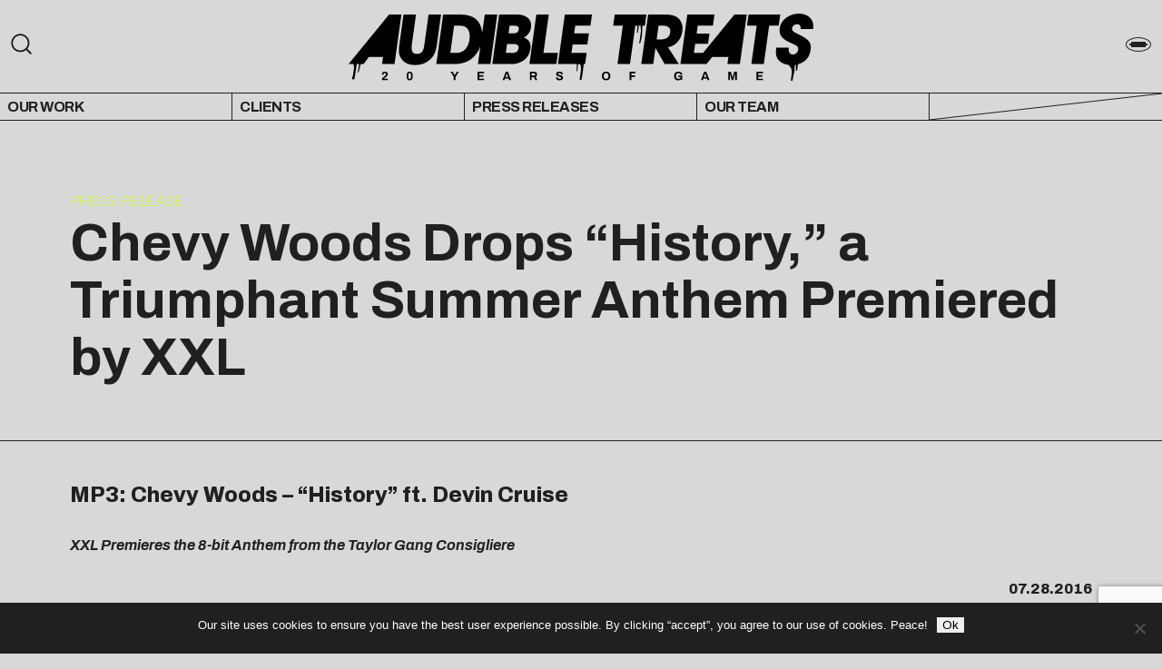

--- FILE ---
content_type: text/html; charset=UTF-8
request_url: https://audibletreats.com/chevy-woods_pr26/
body_size: 21900
content:

<meta name='robots' content='index, follow, max-image-preview:large, max-snippet:-1, max-video-preview:-1' />

	<!-- This site is optimized with the Yoast SEO plugin v26.4 - https://yoast.com/wordpress/plugins/seo/ -->
	<link rel="canonical" href="https://audibletreats.com/chevy-woods_pr26/" />
	<meta property="og:locale" content="en_US" />
	<meta property="og:type" content="article" />
	<meta property="og:title" content="Chevy Woods Drops &quot;History,&quot; a Triumphant Summer Anthem Premiered by XXL - Audible Treats" />
	<meta property="og:description" content="MP3: Chevy Woods &#8211; &#8220;History&#8221; ft. Devin Cruise XXL Premieres the 8-bit Anthem from the Taylor Gang Consigliere  07.28.2016 Critical Praise for Chevy Woods: “Chevy flies high and gives the world an in depth look into his life as a Taylor Gang aviator.” – XXL Mag &#8220;The TGOD rapper hasn&#8217;t stopped grinding&#8230;&#8221; &#8211; HotNewHipHop &#8220;He’s proven that you can [&hellip;]" />
	<meta property="og:url" content="https://audibletreats.com/chevy-woods_pr26/" />
	<meta property="og:site_name" content="Audible Treats" />
	<meta property="article:published_time" content="2016-07-28T16:50:48+00:00" />
	<meta property="article:modified_time" content="2016-09-07T19:49:17+00:00" />
	<meta property="og:image" content="http://www.audibletreats.com/wp-content/uploads/2016/07/PastedGraphic-2-2.jpg" />
	<meta name="author" content="Dan Cobert" />
	<meta name="twitter:label1" content="Written by" />
	<meta name="twitter:data1" content="Dan Cobert" />
	<meta name="twitter:label2" content="Est. reading time" />
	<meta name="twitter:data2" content="5 minutes" />
	<script type="application/ld+json" class="yoast-schema-graph">{"@context":"https://schema.org","@graph":[{"@type":"Article","@id":"https://audibletreats.com/chevy-woods_pr26/#article","isPartOf":{"@id":"https://audibletreats.com/chevy-woods_pr26/"},"author":{"name":"Dan Cobert","@id":"https://audibletreats.com/#/schema/person/a9d9d6abc6dd9ce7c793e5b9179a3733"},"headline":"Chevy Woods Drops &#8220;History,&#8221; a Triumphant Summer Anthem Premiered by XXL","datePublished":"2016-07-28T16:50:48+00:00","dateModified":"2016-09-07T19:49:17+00:00","mainEntityOfPage":{"@id":"https://audibletreats.com/chevy-woods_pr26/"},"wordCount":1041,"publisher":{"@id":"https://audibletreats.com/#organization"},"image":{"@id":"https://audibletreats.com/chevy-woods_pr26/#primaryimage"},"thumbnailUrl":"http://www.audibletreats.com/wp-content/uploads/2016/07/PastedGraphic-2-2.jpg","keywords":["48 Hunnid","chevy woods","dj holiday","EP","gangland","id labs","Juicy J","movie","now that i'm up","pittsburgh","ricky p","rmb justize","short film","sledgren","sonny digital","SXSW","taylor gang","tgod","ty dolla sign","video","Wiz Khalifa","Zaytoven"],"articleSection":["Headline","News","Press Release","Single","Slider Features"],"inLanguage":"en-US"},{"@type":"WebPage","@id":"https://audibletreats.com/chevy-woods_pr26/","url":"https://audibletreats.com/chevy-woods_pr26/","name":"Chevy Woods Drops \"History,\" a Triumphant Summer Anthem Premiered by XXL - Audible Treats","isPartOf":{"@id":"https://audibletreats.com/#website"},"primaryImageOfPage":{"@id":"https://audibletreats.com/chevy-woods_pr26/#primaryimage"},"image":{"@id":"https://audibletreats.com/chevy-woods_pr26/#primaryimage"},"thumbnailUrl":"http://www.audibletreats.com/wp-content/uploads/2016/07/PastedGraphic-2-2.jpg","datePublished":"2016-07-28T16:50:48+00:00","dateModified":"2016-09-07T19:49:17+00:00","breadcrumb":{"@id":"https://audibletreats.com/chevy-woods_pr26/#breadcrumb"},"inLanguage":"en-US","potentialAction":[{"@type":"ReadAction","target":["https://audibletreats.com/chevy-woods_pr26/"]}]},{"@type":"ImageObject","inLanguage":"en-US","@id":"https://audibletreats.com/chevy-woods_pr26/#primaryimage","url":"http://www.audibletreats.com/wp-content/uploads/2016/07/PastedGraphic-2-2.jpg","contentUrl":"http://www.audibletreats.com/wp-content/uploads/2016/07/PastedGraphic-2-2.jpg"},{"@type":"BreadcrumbList","@id":"https://audibletreats.com/chevy-woods_pr26/#breadcrumb","itemListElement":[{"@type":"ListItem","position":1,"name":"Blog 1","item":"https://audibletreats.com/blog-1/"},{"@type":"ListItem","position":2,"name":"Chevy Woods Drops &#8220;History,&#8221; a Triumphant Summer Anthem Premiered by XXL"}]},{"@type":"WebSite","@id":"https://audibletreats.com/#website","url":"https://audibletreats.com/","name":"Audible Treats","description":"20 Years of Game","publisher":{"@id":"https://audibletreats.com/#organization"},"potentialAction":[{"@type":"SearchAction","target":{"@type":"EntryPoint","urlTemplate":"https://audibletreats.com/?s={search_term_string}"},"query-input":{"@type":"PropertyValueSpecification","valueRequired":true,"valueName":"search_term_string"}}],"inLanguage":"en-US"},{"@type":"Organization","@id":"https://audibletreats.com/#organization","name":"Audible Treats","url":"https://audibletreats.com/","logo":{"@type":"ImageObject","inLanguage":"en-US","@id":"https://audibletreats.com/#/schema/logo/image/","url":"https://audibletreats.com/wp-content/uploads/2022/02/AT-site-header-2022.png","contentUrl":"https://audibletreats.com/wp-content/uploads/2022/02/AT-site-header-2022.png","width":1600,"height":356,"caption":"Audible Treats"},"image":{"@id":"https://audibletreats.com/#/schema/logo/image/"},"sameAs":["https://x.com/audibletreats"]},{"@type":"Person","@id":"https://audibletreats.com/#/schema/person/a9d9d6abc6dd9ce7c793e5b9179a3733","name":"Dan Cobert","image":{"@type":"ImageObject","inLanguage":"en-US","@id":"https://audibletreats.com/#/schema/person/image/","url":"https://secure.gravatar.com/avatar/d6768c69421949c04e8e83d2f02165ecd550774a2b4cf1b146ba5404c9d1897c?s=96&d=mm&r=g","contentUrl":"https://secure.gravatar.com/avatar/d6768c69421949c04e8e83d2f02165ecd550774a2b4cf1b146ba5404c9d1897c?s=96&d=mm&r=g","caption":"Dan Cobert"},"sameAs":["http://www.audibletreats.com"]}]}</script>
	<!-- / Yoast SEO plugin. -->


<link rel='dns-prefetch' href='//masonry.desandro.com' />
<link rel='dns-prefetch' href='//fonts.googleapis.com' />
<link rel="alternate" type="application/rss+xml" title="Audible Treats &raquo; Chevy Woods Drops &#8220;History,&#8221; a Triumphant Summer Anthem Premiered by XXL Comments Feed" href="https://audibletreats.com/chevy-woods_pr26/feed/" />
<link rel="alternate" title="oEmbed (JSON)" type="application/json+oembed" href="https://audibletreats.com/wp-json/oembed/1.0/embed?url=https%3A%2F%2Faudibletreats.com%2Fchevy-woods_pr26%2F" />
<link rel="alternate" title="oEmbed (XML)" type="text/xml+oembed" href="https://audibletreats.com/wp-json/oembed/1.0/embed?url=https%3A%2F%2Faudibletreats.com%2Fchevy-woods_pr26%2F&#038;format=xml" />
<style id='wp-img-auto-sizes-contain-inline-css' type='text/css'>
img:is([sizes=auto i],[sizes^="auto," i]){contain-intrinsic-size:3000px 1500px}
/*# sourceURL=wp-img-auto-sizes-contain-inline-css */
</style>
<link rel='alternate stylesheet' id='powerkit-icons-css' href='https://audibletreats.com/wp-content/plugins/powerkit/assets/fonts/powerkit-icons.woff?ver=3.0.3' type='text/css' as='font' type='font/wof' crossorigin />
<link rel='stylesheet' id='powerkit-css' href='https://audibletreats.com/wp-content/plugins/powerkit/assets/css/powerkit.css?ver=3.0.3' type='text/css' media='all' />
<style id='wp-emoji-styles-inline-css' type='text/css'>

	img.wp-smiley, img.emoji {
		display: inline !important;
		border: none !important;
		box-shadow: none !important;
		height: 1em !important;
		width: 1em !important;
		margin: 0 0.07em !important;
		vertical-align: -0.1em !important;
		background: none !important;
		padding: 0 !important;
	}
/*# sourceURL=wp-emoji-styles-inline-css */
</style>
<style id='wp-block-library-inline-css' type='text/css'>
:root{
  --wp-block-synced-color:#7a00df;
  --wp-block-synced-color--rgb:122, 0, 223;
  --wp-bound-block-color:var(--wp-block-synced-color);
  --wp-editor-canvas-background:#ddd;
  --wp-admin-theme-color:#007cba;
  --wp-admin-theme-color--rgb:0, 124, 186;
  --wp-admin-theme-color-darker-10:#006ba1;
  --wp-admin-theme-color-darker-10--rgb:0, 107, 160.5;
  --wp-admin-theme-color-darker-20:#005a87;
  --wp-admin-theme-color-darker-20--rgb:0, 90, 135;
  --wp-admin-border-width-focus:2px;
}
@media (min-resolution:192dpi){
  :root{
    --wp-admin-border-width-focus:1.5px;
  }
}
.wp-element-button{
  cursor:pointer;
}

:root .has-very-light-gray-background-color{
  background-color:#eee;
}
:root .has-very-dark-gray-background-color{
  background-color:#313131;
}
:root .has-very-light-gray-color{
  color:#eee;
}
:root .has-very-dark-gray-color{
  color:#313131;
}
:root .has-vivid-green-cyan-to-vivid-cyan-blue-gradient-background{
  background:linear-gradient(135deg, #00d084, #0693e3);
}
:root .has-purple-crush-gradient-background{
  background:linear-gradient(135deg, #34e2e4, #4721fb 50%, #ab1dfe);
}
:root .has-hazy-dawn-gradient-background{
  background:linear-gradient(135deg, #faaca8, #dad0ec);
}
:root .has-subdued-olive-gradient-background{
  background:linear-gradient(135deg, #fafae1, #67a671);
}
:root .has-atomic-cream-gradient-background{
  background:linear-gradient(135deg, #fdd79a, #004a59);
}
:root .has-nightshade-gradient-background{
  background:linear-gradient(135deg, #330968, #31cdcf);
}
:root .has-midnight-gradient-background{
  background:linear-gradient(135deg, #020381, #2874fc);
}
:root{
  --wp--preset--font-size--normal:16px;
  --wp--preset--font-size--huge:42px;
}

.has-regular-font-size{
  font-size:1em;
}

.has-larger-font-size{
  font-size:2.625em;
}

.has-normal-font-size{
  font-size:var(--wp--preset--font-size--normal);
}

.has-huge-font-size{
  font-size:var(--wp--preset--font-size--huge);
}

.has-text-align-center{
  text-align:center;
}

.has-text-align-left{
  text-align:left;
}

.has-text-align-right{
  text-align:right;
}

.has-fit-text{
  white-space:nowrap !important;
}

#end-resizable-editor-section{
  display:none;
}

.aligncenter{
  clear:both;
}

.items-justified-left{
  justify-content:flex-start;
}

.items-justified-center{
  justify-content:center;
}

.items-justified-right{
  justify-content:flex-end;
}

.items-justified-space-between{
  justify-content:space-between;
}

.screen-reader-text{
  border:0;
  clip-path:inset(50%);
  height:1px;
  margin:-1px;
  overflow:hidden;
  padding:0;
  position:absolute;
  width:1px;
  word-wrap:normal !important;
}

.screen-reader-text:focus{
  background-color:#ddd;
  clip-path:none;
  color:#444;
  display:block;
  font-size:1em;
  height:auto;
  left:5px;
  line-height:normal;
  padding:15px 23px 14px;
  text-decoration:none;
  top:5px;
  width:auto;
  z-index:100000;
}
html :where(.has-border-color){
  border-style:solid;
}

html :where([style*=border-top-color]){
  border-top-style:solid;
}

html :where([style*=border-right-color]){
  border-right-style:solid;
}

html :where([style*=border-bottom-color]){
  border-bottom-style:solid;
}

html :where([style*=border-left-color]){
  border-left-style:solid;
}

html :where([style*=border-width]){
  border-style:solid;
}

html :where([style*=border-top-width]){
  border-top-style:solid;
}

html :where([style*=border-right-width]){
  border-right-style:solid;
}

html :where([style*=border-bottom-width]){
  border-bottom-style:solid;
}

html :where([style*=border-left-width]){
  border-left-style:solid;
}
html :where(img[class*=wp-image-]){
  height:auto;
  max-width:100%;
}
:where(figure){
  margin:0 0 1em;
}

html :where(.is-position-sticky){
  --wp-admin--admin-bar--position-offset:var(--wp-admin--admin-bar--height, 0px);
}

@media screen and (max-width:600px){
  html :where(.is-position-sticky){
    --wp-admin--admin-bar--position-offset:0px;
  }
}

/*# sourceURL=wp-block-library-inline-css */
</style><style id='global-styles-inline-css' type='text/css'>
:root{--wp--preset--aspect-ratio--square: 1;--wp--preset--aspect-ratio--4-3: 4/3;--wp--preset--aspect-ratio--3-4: 3/4;--wp--preset--aspect-ratio--3-2: 3/2;--wp--preset--aspect-ratio--2-3: 2/3;--wp--preset--aspect-ratio--16-9: 16/9;--wp--preset--aspect-ratio--9-16: 9/16;--wp--preset--color--black: #000000;--wp--preset--color--cyan-bluish-gray: #abb8c3;--wp--preset--color--white: #ffffff;--wp--preset--color--pale-pink: #f78da7;--wp--preset--color--vivid-red: #cf2e2e;--wp--preset--color--luminous-vivid-orange: #ff6900;--wp--preset--color--luminous-vivid-amber: #fcb900;--wp--preset--color--light-green-cyan: #7bdcb5;--wp--preset--color--vivid-green-cyan: #00d084;--wp--preset--color--pale-cyan-blue: #8ed1fc;--wp--preset--color--vivid-cyan-blue: #0693e3;--wp--preset--color--vivid-purple: #9b51e0;--wp--preset--gradient--vivid-cyan-blue-to-vivid-purple: linear-gradient(135deg,rgb(6,147,227) 0%,rgb(155,81,224) 100%);--wp--preset--gradient--light-green-cyan-to-vivid-green-cyan: linear-gradient(135deg,rgb(122,220,180) 0%,rgb(0,208,130) 100%);--wp--preset--gradient--luminous-vivid-amber-to-luminous-vivid-orange: linear-gradient(135deg,rgb(252,185,0) 0%,rgb(255,105,0) 100%);--wp--preset--gradient--luminous-vivid-orange-to-vivid-red: linear-gradient(135deg,rgb(255,105,0) 0%,rgb(207,46,46) 100%);--wp--preset--gradient--very-light-gray-to-cyan-bluish-gray: linear-gradient(135deg,rgb(238,238,238) 0%,rgb(169,184,195) 100%);--wp--preset--gradient--cool-to-warm-spectrum: linear-gradient(135deg,rgb(74,234,220) 0%,rgb(151,120,209) 20%,rgb(207,42,186) 40%,rgb(238,44,130) 60%,rgb(251,105,98) 80%,rgb(254,248,76) 100%);--wp--preset--gradient--blush-light-purple: linear-gradient(135deg,rgb(255,206,236) 0%,rgb(152,150,240) 100%);--wp--preset--gradient--blush-bordeaux: linear-gradient(135deg,rgb(254,205,165) 0%,rgb(254,45,45) 50%,rgb(107,0,62) 100%);--wp--preset--gradient--luminous-dusk: linear-gradient(135deg,rgb(255,203,112) 0%,rgb(199,81,192) 50%,rgb(65,88,208) 100%);--wp--preset--gradient--pale-ocean: linear-gradient(135deg,rgb(255,245,203) 0%,rgb(182,227,212) 50%,rgb(51,167,181) 100%);--wp--preset--gradient--electric-grass: linear-gradient(135deg,rgb(202,248,128) 0%,rgb(113,206,126) 100%);--wp--preset--gradient--midnight: linear-gradient(135deg,rgb(2,3,129) 0%,rgb(40,116,252) 100%);--wp--preset--font-size--small: 13px;--wp--preset--font-size--medium: 20px;--wp--preset--font-size--large: 36px;--wp--preset--font-size--x-large: 42px;--wp--preset--spacing--20: 0.44rem;--wp--preset--spacing--30: 0.67rem;--wp--preset--spacing--40: 1rem;--wp--preset--spacing--50: 1.5rem;--wp--preset--spacing--60: 2.25rem;--wp--preset--spacing--70: 3.38rem;--wp--preset--spacing--80: 5.06rem;--wp--preset--shadow--natural: 6px 6px 9px rgba(0, 0, 0, 0.2);--wp--preset--shadow--deep: 12px 12px 50px rgba(0, 0, 0, 0.4);--wp--preset--shadow--sharp: 6px 6px 0px rgba(0, 0, 0, 0.2);--wp--preset--shadow--outlined: 6px 6px 0px -3px rgb(255, 255, 255), 6px 6px rgb(0, 0, 0);--wp--preset--shadow--crisp: 6px 6px 0px rgb(0, 0, 0);}:where(.is-layout-flex){gap: 0.5em;}:where(.is-layout-grid){gap: 0.5em;}body .is-layout-flex{display: flex;}.is-layout-flex{flex-wrap: wrap;align-items: center;}.is-layout-flex > :is(*, div){margin: 0;}body .is-layout-grid{display: grid;}.is-layout-grid > :is(*, div){margin: 0;}:where(.wp-block-columns.is-layout-flex){gap: 2em;}:where(.wp-block-columns.is-layout-grid){gap: 2em;}:where(.wp-block-post-template.is-layout-flex){gap: 1.25em;}:where(.wp-block-post-template.is-layout-grid){gap: 1.25em;}.has-black-color{color: var(--wp--preset--color--black) !important;}.has-cyan-bluish-gray-color{color: var(--wp--preset--color--cyan-bluish-gray) !important;}.has-white-color{color: var(--wp--preset--color--white) !important;}.has-pale-pink-color{color: var(--wp--preset--color--pale-pink) !important;}.has-vivid-red-color{color: var(--wp--preset--color--vivid-red) !important;}.has-luminous-vivid-orange-color{color: var(--wp--preset--color--luminous-vivid-orange) !important;}.has-luminous-vivid-amber-color{color: var(--wp--preset--color--luminous-vivid-amber) !important;}.has-light-green-cyan-color{color: var(--wp--preset--color--light-green-cyan) !important;}.has-vivid-green-cyan-color{color: var(--wp--preset--color--vivid-green-cyan) !important;}.has-pale-cyan-blue-color{color: var(--wp--preset--color--pale-cyan-blue) !important;}.has-vivid-cyan-blue-color{color: var(--wp--preset--color--vivid-cyan-blue) !important;}.has-vivid-purple-color{color: var(--wp--preset--color--vivid-purple) !important;}.has-black-background-color{background-color: var(--wp--preset--color--black) !important;}.has-cyan-bluish-gray-background-color{background-color: var(--wp--preset--color--cyan-bluish-gray) !important;}.has-white-background-color{background-color: var(--wp--preset--color--white) !important;}.has-pale-pink-background-color{background-color: var(--wp--preset--color--pale-pink) !important;}.has-vivid-red-background-color{background-color: var(--wp--preset--color--vivid-red) !important;}.has-luminous-vivid-orange-background-color{background-color: var(--wp--preset--color--luminous-vivid-orange) !important;}.has-luminous-vivid-amber-background-color{background-color: var(--wp--preset--color--luminous-vivid-amber) !important;}.has-light-green-cyan-background-color{background-color: var(--wp--preset--color--light-green-cyan) !important;}.has-vivid-green-cyan-background-color{background-color: var(--wp--preset--color--vivid-green-cyan) !important;}.has-pale-cyan-blue-background-color{background-color: var(--wp--preset--color--pale-cyan-blue) !important;}.has-vivid-cyan-blue-background-color{background-color: var(--wp--preset--color--vivid-cyan-blue) !important;}.has-vivid-purple-background-color{background-color: var(--wp--preset--color--vivid-purple) !important;}.has-black-border-color{border-color: var(--wp--preset--color--black) !important;}.has-cyan-bluish-gray-border-color{border-color: var(--wp--preset--color--cyan-bluish-gray) !important;}.has-white-border-color{border-color: var(--wp--preset--color--white) !important;}.has-pale-pink-border-color{border-color: var(--wp--preset--color--pale-pink) !important;}.has-vivid-red-border-color{border-color: var(--wp--preset--color--vivid-red) !important;}.has-luminous-vivid-orange-border-color{border-color: var(--wp--preset--color--luminous-vivid-orange) !important;}.has-luminous-vivid-amber-border-color{border-color: var(--wp--preset--color--luminous-vivid-amber) !important;}.has-light-green-cyan-border-color{border-color: var(--wp--preset--color--light-green-cyan) !important;}.has-vivid-green-cyan-border-color{border-color: var(--wp--preset--color--vivid-green-cyan) !important;}.has-pale-cyan-blue-border-color{border-color: var(--wp--preset--color--pale-cyan-blue) !important;}.has-vivid-cyan-blue-border-color{border-color: var(--wp--preset--color--vivid-cyan-blue) !important;}.has-vivid-purple-border-color{border-color: var(--wp--preset--color--vivid-purple) !important;}.has-vivid-cyan-blue-to-vivid-purple-gradient-background{background: var(--wp--preset--gradient--vivid-cyan-blue-to-vivid-purple) !important;}.has-light-green-cyan-to-vivid-green-cyan-gradient-background{background: var(--wp--preset--gradient--light-green-cyan-to-vivid-green-cyan) !important;}.has-luminous-vivid-amber-to-luminous-vivid-orange-gradient-background{background: var(--wp--preset--gradient--luminous-vivid-amber-to-luminous-vivid-orange) !important;}.has-luminous-vivid-orange-to-vivid-red-gradient-background{background: var(--wp--preset--gradient--luminous-vivid-orange-to-vivid-red) !important;}.has-very-light-gray-to-cyan-bluish-gray-gradient-background{background: var(--wp--preset--gradient--very-light-gray-to-cyan-bluish-gray) !important;}.has-cool-to-warm-spectrum-gradient-background{background: var(--wp--preset--gradient--cool-to-warm-spectrum) !important;}.has-blush-light-purple-gradient-background{background: var(--wp--preset--gradient--blush-light-purple) !important;}.has-blush-bordeaux-gradient-background{background: var(--wp--preset--gradient--blush-bordeaux) !important;}.has-luminous-dusk-gradient-background{background: var(--wp--preset--gradient--luminous-dusk) !important;}.has-pale-ocean-gradient-background{background: var(--wp--preset--gradient--pale-ocean) !important;}.has-electric-grass-gradient-background{background: var(--wp--preset--gradient--electric-grass) !important;}.has-midnight-gradient-background{background: var(--wp--preset--gradient--midnight) !important;}.has-small-font-size{font-size: var(--wp--preset--font-size--small) !important;}.has-medium-font-size{font-size: var(--wp--preset--font-size--medium) !important;}.has-large-font-size{font-size: var(--wp--preset--font-size--large) !important;}.has-x-large-font-size{font-size: var(--wp--preset--font-size--x-large) !important;}
/*# sourceURL=global-styles-inline-css */
</style>
<style id='core-block-supports-inline-css' type='text/css'>
/**
 * Core styles: block-supports
 */

/*# sourceURL=core-block-supports-inline-css */
</style>

<style id='classic-theme-styles-inline-css' type='text/css'>
/**
 * These rules are needed for backwards compatibility.
 * They should match the button element rules in the base theme.json file.
 */
.wp-block-button__link {
	color: #ffffff;
	background-color: #32373c;
	border-radius: 9999px; /* 100% causes an oval, but any explicit but really high value retains the pill shape. */

	/* This needs a low specificity so it won't override the rules from the button element if defined in theme.json. */
	box-shadow: none;
	text-decoration: none;

	/* The extra 2px are added to size solids the same as the outline versions.*/
	padding: calc(0.667em + 2px) calc(1.333em + 2px);

	font-size: 1.125em;
}

.wp-block-file__button {
	background: #32373c;
	color: #ffffff;
	text-decoration: none;
}

/*# sourceURL=/wp-includes/css/classic-themes.css */
</style>
<link rel='stylesheet' id='contact-form-7-css' href='https://audibletreats.com/wp-content/plugins/contact-form-7/includes/css/styles.css?ver=6.1.3' type='text/css' media='all' />
<link rel='stylesheet' id='cookie-notice-front-css' href='https://audibletreats.com/wp-content/plugins/cookie-notice/css/front.css?ver=2.5.9' type='text/css' media='all' />
<link rel='stylesheet' id='powerkit-author-box-css' href='https://audibletreats.com/wp-content/plugins/powerkit/modules/author-box/public/css/public-powerkit-author-box.css?ver=3.0.3' type='text/css' media='all' />
<link rel='stylesheet' id='powerkit-basic-elements-css' href='https://audibletreats.com/wp-content/plugins/powerkit/modules/basic-elements/public/css/public-powerkit-basic-elements.css?ver=3.0.3' type='text/css' media='screen' />
<link rel='stylesheet' id='powerkit-coming-soon-css' href='https://audibletreats.com/wp-content/plugins/powerkit/modules/coming-soon/public/css/public-powerkit-coming-soon.css?ver=3.0.3' type='text/css' media='all' />
<link rel='stylesheet' id='powerkit-content-formatting-css' href='https://audibletreats.com/wp-content/plugins/powerkit/modules/content-formatting/public/css/public-powerkit-content-formatting.css?ver=3.0.3' type='text/css' media='all' />
<link rel='stylesheet' id='powerkit-сontributors-css' href='https://audibletreats.com/wp-content/plugins/powerkit/modules/contributors/public/css/public-powerkit-contributors.css?ver=3.0.3' type='text/css' media='all' />
<link rel='stylesheet' id='powerkit-facebook-css' href='https://audibletreats.com/wp-content/plugins/powerkit/modules/facebook/public/css/public-powerkit-facebook.css?ver=3.0.3' type='text/css' media='all' />
<link rel='stylesheet' id='powerkit-featured-categories-css' href='https://audibletreats.com/wp-content/plugins/powerkit/modules/featured-categories/public/css/public-powerkit-featured-categories.css?ver=3.0.3' type='text/css' media='all' />
<link rel='stylesheet' id='powerkit-inline-posts-css' href='https://audibletreats.com/wp-content/plugins/powerkit/modules/inline-posts/public/css/public-powerkit-inline-posts.css?ver=3.0.3' type='text/css' media='all' />
<link rel='stylesheet' id='powerkit-instagram-css' href='https://audibletreats.com/wp-content/plugins/powerkit/modules/instagram/public/css/public-powerkit-instagram.css?ver=3.0.3' type='text/css' media='all' />
<link rel='stylesheet' id='powerkit-justified-gallery-css' href='https://audibletreats.com/wp-content/plugins/powerkit/modules/justified-gallery/public/css/public-powerkit-justified-gallery.css?ver=3.0.3' type='text/css' media='all' />
<link rel='stylesheet' id='glightbox-css' href='https://audibletreats.com/wp-content/plugins/powerkit/modules/lightbox/public/css/glightbox.min.css?ver=3.0.3' type='text/css' media='all' />
<link rel='stylesheet' id='powerkit-lightbox-css' href='https://audibletreats.com/wp-content/plugins/powerkit/modules/lightbox/public/css/public-powerkit-lightbox.css?ver=3.0.3' type='text/css' media='all' />
<link rel='stylesheet' id='powerkit-opt-in-forms-css' href='https://audibletreats.com/wp-content/plugins/powerkit/modules/opt-in-forms/public/css/public-powerkit-opt-in-forms.css?ver=3.0.3' type='text/css' media='all' />
<link rel='stylesheet' id='powerkit-pinterest-css' href='https://audibletreats.com/wp-content/plugins/powerkit/modules/pinterest/public/css/public-powerkit-pinterest.css?ver=3.0.3' type='text/css' media='all' />
<link rel='stylesheet' id='powerkit-widget-posts-css' href='https://audibletreats.com/wp-content/plugins/powerkit/modules/posts/public/css/public-powerkit-widget-posts.css?ver=3.0.3' type='text/css' media='all' />
<link rel='stylesheet' id='powerkit-scroll-to-top-css' href='https://audibletreats.com/wp-content/plugins/powerkit/modules/scroll-to-top/public/css/public-powerkit-scroll-to-top.css?ver=3.0.3' type='text/css' media='all' />
<link rel='stylesheet' id='powerkit-share-buttons-css' href='https://audibletreats.com/wp-content/plugins/powerkit/modules/share-buttons/public/css/public-powerkit-share-buttons.css?ver=3.0.3' type='text/css' media='all' />
<link rel='stylesheet' id='powerkit-slider-gallery-css' href='https://audibletreats.com/wp-content/plugins/powerkit/modules/slider-gallery/public/css/public-powerkit-slider-gallery.css?ver=3.0.3' type='text/css' media='all' />
<link rel='stylesheet' id='powerkit-social-links-css' href='https://audibletreats.com/wp-content/plugins/powerkit/modules/social-links/public/css/public-powerkit-social-links.css?ver=3.0.3' type='text/css' media='all' />
<link rel='stylesheet' id='powerkit-table-of-contents-css' href='https://audibletreats.com/wp-content/plugins/powerkit/modules/table-of-contents/public/css/public-powerkit-table-of-contents.css?ver=3.0.3' type='text/css' media='all' />
<link rel='stylesheet' id='powerkit-twitter-css' href='https://audibletreats.com/wp-content/plugins/powerkit/modules/twitter/public/css/public-powerkit-twitter.css?ver=3.0.3' type='text/css' media='all' />
<link rel='stylesheet' id='powerkit-widget-about-css' href='https://audibletreats.com/wp-content/plugins/powerkit/modules/widget-about/public/css/public-powerkit-widget-about.css?ver=3.0.3' type='text/css' media='all' />
<link rel='stylesheet' id='style-css' href='https://audibletreats.com/wp-content/themes/audible-treats-two/style.css?ver=6.9' type='text/css' media='all' />
<link rel='stylesheet' id='styles-css' href='https://audibletreats.com/wp-content/themes/audible-treats-two/compiled/throne.css?ver=6.9' type='text/css' media='all' />
<link rel='stylesheet' id='archivo-css' href='https://fonts.googleapis.com/css2?family=Archivo%3Aital%2Cwght%400%2C100%3B0%2C400%3B0%2C700%3B1%2C100%3B1%2C400%3B1%2C700&#038;display=swap&#038;ver=6.9' type='text/css' media='all' />
<script type="text/javascript" src="https://audibletreats.com/wp-includes/js/jquery/jquery.js?ver=3.7.1" id="jquery-core-js"></script>
<script type="text/javascript" src="https://audibletreats.com/wp-includes/js/jquery/jquery-migrate.js?ver=3.4.1" id="jquery-migrate-js"></script>
<script type="text/javascript" id="cookie-notice-front-js-before">
/* <![CDATA[ */
var cnArgs = {"ajaxUrl":"https:\/\/audibletreats.com\/wp-admin\/admin-ajax.php","nonce":"34890b4db4","hideEffect":"fade","position":"bottom","onScroll":false,"onScrollOffset":100,"onClick":false,"cookieName":"cookie_notice_accepted","cookieTime":2592000,"cookieTimeRejected":2592000,"globalCookie":false,"redirection":false,"cache":false,"revokeCookies":false,"revokeCookiesOpt":"automatic"};

//# sourceURL=cookie-notice-front-js-before
/* ]]> */
</script>
<script type="text/javascript" src="https://audibletreats.com/wp-content/plugins/cookie-notice/js/front.js?ver=2.5.9" id="cookie-notice-front-js"></script>
<link rel="https://api.w.org/" href="https://audibletreats.com/wp-json/" /><link rel="alternate" title="JSON" type="application/json" href="https://audibletreats.com/wp-json/wp/v2/posts/33476" /><link rel="EditURI" type="application/rsd+xml" title="RSD" href="https://audibletreats.com/xmlrpc.php?rsd" />
<link rel='shortlink' href='https://audibletreats.com/?p=33476' />
<script>readMoreArgs = []</script><script type="text/javascript">
				EXPM_VERSION_PRO=1.48;EXPM_AJAX_URL='https://audibletreats.com/wp-admin/admin-ajax.php';
			function yrmAddEvent(element, eventName, fn) {
				if (element.addEventListener)
					element.addEventListener(eventName, fn, false);
				else if (element.attachEvent)
					element.attachEvent('on' + eventName, fn);
			}
			</script>
        <script type="text/javascript">
            var jQueryMigrateHelperHasSentDowngrade = false;

			window.onerror = function( msg, url, line, col, error ) {
				// Break out early, do not processing if a downgrade reqeust was already sent.
				if ( jQueryMigrateHelperHasSentDowngrade ) {
					return true;
                }

				var xhr = new XMLHttpRequest();
				var nonce = 'efdd067ffa';
				var jQueryFunctions = [
					'andSelf',
					'browser',
					'live',
					'boxModel',
					'support.boxModel',
					'size',
					'swap',
					'clean',
					'sub',
                ];
				var match_pattern = /\)\.(.+?) is not a function/;
                var erroredFunction = msg.match( match_pattern );

                // If there was no matching functions, do not try to downgrade.
                if ( null === erroredFunction || typeof erroredFunction !== 'object' || typeof erroredFunction[1] === "undefined" || -1 === jQueryFunctions.indexOf( erroredFunction[1] ) ) {
                    return true;
                }

                // Set that we've now attempted a downgrade request.
                jQueryMigrateHelperHasSentDowngrade = true;

				xhr.open( 'POST', 'https://audibletreats.com/wp-admin/admin-ajax.php' );
				xhr.setRequestHeader( 'Content-Type', 'application/x-www-form-urlencoded' );
				xhr.onload = function () {
					var response,
                        reload = false;

					if ( 200 === xhr.status ) {
                        try {
                        	response = JSON.parse( xhr.response );

                        	reload = response.data.reload;
                        } catch ( e ) {
                        	reload = false;
                        }
                    }

					// Automatically reload the page if a deprecation caused an automatic downgrade, ensure visitors get the best possible experience.
					if ( reload ) {
						location.reload();
                    }
				};

				xhr.send( encodeURI( 'action=jquery-migrate-downgrade-version&_wpnonce=' + nonce ) );

				// Suppress error alerts in older browsers
				return true;
			}
        </script>

		<link rel="icon" href="https://audibletreats.com/wp-content/uploads/2022/02/cropped-AT-square-logo-32x32.png" sizes="32x32" />
<link rel="icon" href="https://audibletreats.com/wp-content/uploads/2022/02/cropped-AT-square-logo-192x192.png" sizes="192x192" />
<link rel="apple-touch-icon" href="https://audibletreats.com/wp-content/uploads/2022/02/cropped-AT-square-logo-180x180.png" />
<meta name="msapplication-TileImage" content="https://audibletreats.com/wp-content/uploads/2022/02/cropped-AT-square-logo-270x270.png" />
<style id="kirki-inline-styles"></style>
<!DOCTYPE html>
<html lang="en">
<head>
    <meta charset="UTF-8">
    <meta http-equiv="X-UA-Compatible" content="IE=edge">
    <meta name="viewport" content="width=device-width, initial-scale=1.0">
    <title>Chevy Woods Drops &#8220;History,&#8221; a Triumphant Summer Anthem Premiered by XXL | Audible Treats</title>
    <link href="https://audibletreats.com/wp-content/themes/audible-treats-two/assets/favicon.ico" rel="icon" type="image/x-icon" />
</head>

<body class="wp-singular post-template-default single single-post postid-33476 single-format-standard wp-custom-logo wp-theme-audible-treats-two cookies-not-set">

    <!-- 
        Mobile Nav Overlay
    -->
    <div class="navbar-overlay">
    <div class="wrap">

        <div class="title">
            <svg width="363" height="170" viewBox="0 0 363 170" fill="none" xmlns="http://www.w3.org/2000/svg">
                <path d="M323.191 169.383C310.481 169.383 300.79 165.808 294.118 158.659C287.445 151.351 284.109 140.945 284.109 127.441V0.186035H310.323V129.348C310.323 135.067 311.435 139.198 313.659 141.74C316.042 144.281 319.378 145.552 323.668 145.552C327.957 145.552 331.214 144.281 333.438 141.74C335.821 139.198 337.013 135.067 337.013 129.348V0.186035H362.273V127.441C362.273 140.945 358.937 151.351 352.264 158.659C345.592 165.808 335.901 169.383 323.191 169.383Z" fill="white"/>
                <path d="M194.087 0.186035H226.974L252.472 100.036H252.949V0.186035H276.303V167H249.374L217.918 45.2258H217.441V167H194.087V0.186035Z" fill="white"/>
                <path d="M118.239 0.186035H189.73V24.0166H144.452V68.1031H180.437V91.9337H144.452V143.169H189.73V167H118.239V0.186035Z" fill="white"/>
                <path d="M0.733887 0.186035H38.1479L54.8293 119.577H55.3059L71.9873 0.186035H109.401V167H84.6174V40.698H84.1408L65.0764 167H43.1523L24.0878 40.698H23.6112V167H0.733887V0.186035Z" fill="white"/>
            </svg>

            <div class="close-menu">
                <svg width="31" height="31" viewBox="0 0 31 31" fill="none" xmlns="http://www.w3.org/2000/svg">
                    <path d="M1 1L15.25 15.25L29.5 29.5" stroke-width="2"/>
                    <path d="M29.5 1L15.25 15.25L1 29.5" stroke-width="2"/>
                </svg>
            </div>
        </div>



        <div class="mid">
            <div class="overlay-menu-container"><ul id="menu-main-nav" class="main-nav"><li id="menu-item-7515" class="menu-item menu-item-type-post_type menu-item-object-page menu-item-7515"><a href="https://audibletreats.com/clients/">Clients</a></li>
<li id="menu-item-74528" class="menu-item menu-item-type-post_type menu-item-object-page menu-item-74528"><a href="https://audibletreats.com/our-work/">Our Work</a></li>
<li id="menu-item-74527" class="menu-item menu-item-type-post_type menu-item-object-page menu-item-74527"><a href="https://audibletreats.com/our-team/">Our Team</a></li>
<li id="menu-item-76185" class="menu-item menu-item-type-post_type menu-item-object-page menu-item-76185"><a href="https://audibletreats.com/press-releases/">Press Releases</a></li>
<li id="menu-item-81547" class="menu-item menu-item-type-post_type menu-item-object-page menu-item-81547"><a href="https://audibletreats.com/service-inquiries/">Service Inquiries</a></li>
</ul></div>        </div>

        <div class="updates">
            <button class="update-button" onclick="window.location='/pr-list';">
                <span>Get Updates</span>                
                <svg width="34" height="35" viewBox="0 0 34 35" fill="none" xmlns="http://www.w3.org/2000/svg">
                    <path d="M13 1L32 17.5L13 34" stroke="var(--black)" stroke-width="2"/>
                    <path d="M0 17H32" stroke="var(--black)" stroke-width="2"/>
                </svg>
            </button>
        </div>

    </div>
</div>
    <!-- 
        Navbar
    -->
    <div class="navbar">
    <div class="wrap">

        <!-- Search -->
        <div class="search">
            <div class="search-icon-container">
                <svg width="39" height="39" viewBox="0 0 39 39" fill="none" xmlns="http://www.w3.org/2000/svg">
                    <path d="M37 37L28.5554 28.5554M28.5554 28.5554C29.9999 27.1109 31.1457 25.396 31.9274 23.5087C32.7092 21.6214 33.1116 19.5986 33.1116 17.5558C33.1116 15.513 32.7092 13.4902 31.9274 11.6028C31.1457 9.71553 29.9999 8.00067 28.5554 6.55618C27.1109 5.11169 25.396 3.96586 23.5087 3.18411C21.6214 2.40236 19.5986 2 17.5558 2C15.513 2 13.4902 2.40236 11.6028 3.18411C9.71553 3.96586 8.00067 5.11169 6.55618 6.55618C3.63891 9.47346 2 13.4301 2 17.5558C2 21.6814 3.63891 25.6381 6.55618 28.5554C9.47346 31.4726 13.4301 33.1116 17.5558 33.1116C21.6814 33.1116 25.6381 31.4726 28.5554 28.5554Z" stroke="#161515" stroke-width="3" stroke-linecap="round" stroke-linejoin="round"/>
                </svg>
            </div>
        </div>

        <!-- Logo -->
        <div class="logo-container">
                            <a href="/" title="Audible Treats" style="display: block">
                    <img width="50" height="50" src="https://audibletreats.com/wp-content/uploads/2024/04/at-logo-compressed.svg" class="attachment-256x50 size-256x50" alt="" decoding="async" />                </a>
                    </div>

        <!-- Menu -->
        <div>

            <div class="hamburger">
                <div class="box">
                    <div class="bun"></div>
                    <div class="stuff"></div>
                    <div class="bun"></div>
                </div>
            </div>

        </div>

    </div>
    <div class="search-row">
        <form class="search-form" action="/" method="get">
            <input type="text" name="s" id="search" placeholder="Try something like &quot;Ice Spice&quot;" value="" />
            <button type="submit">
                <svg width="34" height="35" viewBox="0 0 34 35" fill="none" xmlns="http://www.w3.org/2000/svg">
                    <path d="M13 1L32 17.5L13 34" stroke="var(--black)" stroke-width="2"/>
                    <path d="M0 17H32" stroke="var(--black)" stroke-width="2"/>
                </svg>
            </button>
            
            <div class="close-search">
                <svg width="31" height="31" viewBox="0 0 31 31" fill="none" xmlns="http://www.w3.org/2000/svg">
                    <path d="M1 1L15.25 15.25L29.5 29.5" stroke-width="2"/>
                    <path d="M29.5 1L15.25 15.25L1 29.5" stroke-width="2"/>
                </svg>
            </div>
        </form>
    </div>
</div>
    <!-- 
        Block Menu
    -->
            <section class="block-menu-section">

    
    <div class="block-menu">

        <!--
        OUR WORK
        -->
        <div class="block our-work" onclick="window.location='/our-work';">

            <h3 class="">
                our work
                <span class="indicator">&nbsp;</span>
            </h3>

            <div class="images">
                                    <div class="image" data-index="1" style="background: url('https://audibletreats.com/wp-content/uploads/2023/09/dolph-rollingstone.jpg'); background-size: cover; background-position: center center;">
                    </div>
                                                    <div class="image" data-index="2" style="background: url('https://audibletreats.com/wp-content/uploads/2023/09/nbctt.png'); background-size: cover; background-position: center center;">
                    </div>
                                                    <div class="image" data-index="3" style="background: url('https://audibletreats.com/wp-content/uploads/2023/09/nytpsqu.png'); background-size: cover; background-position: center center;">
                    </div>
                                                    <div class="image" data-index="4" style="background: url('https://audibletreats.com/wp-content/uploads/2023/09/rlnytm.png'); background-size: cover; background-position: center center;">
                    </div>
                                                    <div class="image" data-index="5" style="background: url('https://audibletreats.com/wp-content/uploads/2023/09/ESSENCExNetflix-sq.jpg'); background-size: cover; background-position: center center;">
                    </div>
                                                    <div class="image" data-index="6" style="background: url('https://audibletreats.com/wp-content/uploads/2023/09/vlonexhypebeast.jpg'); background-size: cover; background-position: center center;">
                    </div>
                                                    <div class="image" data-index="7" style="background: url('https://audibletreats.com/wp-content/uploads/2023/09/BillboardxRollingLoud-sq2.jpg'); background-size: cover; background-position: center center;">
                    </div>
                                                    <div class="image" data-index="8" style="background: url('https://audibletreats.com/wp-content/uploads/2023/09/03GreedoxFACE-sq.jpg'); background-size: cover; background-position: center center;">
                    </div>
                            </div>

        </div>

        <!--
        CLIENTS
        -->
        <div class="block clients" onclick="window.location='/clients';">

            <h3 class="">
                clients
                <span class="indicator">&nbsp;</span>
            </h3>

            <div class="images">
                                    <div class="image" data-index="1" style="background: url('https://audibletreats.com/wp-content/uploads/2023/09/Sexyy-Red-1-scaled.jpeg'); background-size: cover; background-position: center center;">
                    </div>
                                                    <div class="image" data-index="2" style="background: url('https://audibletreats.com/wp-content/uploads/2019/08/chief-keef.jpeg'); background-size: cover; background-position: center center;">
                    </div>
                                                    <div class="image" data-index="3" style="background: url('https://audibletreats.com/wp-content/uploads/2025/08/Chance_The_Rapper_Star_Line_compressed.jpeg'); background-size: cover; background-position: center center;">
                    </div>
                                                    <div class="image" data-index="4" style="background: url('https://audibletreats.com/wp-content/uploads/2019/08/glockk.png'); background-size: cover; background-position: center center;">
                    </div>
                                                    <div class="image" data-index="5" style="background: url('https://audibletreats.com/wp-content/uploads/2025/09/Press_Image_Trippie_Redd_50-scaled.jpg'); background-size: cover; background-position: center center;">
                    </div>
                                                    <div class="image" data-index="6" style="background: url('https://audibletreats.com/wp-content/uploads/2025/06/RioPressPhoto_PC_Esdras-Thelusma.png'); background-size: cover; background-position: center center;">
                    </div>
                                                    <div class="image" data-index="7" style="background: url('https://audibletreats.com/wp-content/uploads/2016/03/DSC02471.jpg'); background-size: cover; background-position: center center;">
                    </div>
                                                    <div class="image" data-index="8" style="background: url('https://audibletreats.com/wp-content/uploads/2024/04/Mach-Hommy-2024-by-Manfred-Baumann-946.jpeg'); background-size: cover; background-position: center center;">
                    </div>
                            </div>

        </div>

        <!--
        PRESS RELEASES
        -->
        <div class="block press-releases" onclick="window.location='/press-releases';">

            <h3 class="">
                press releases
                <span class="indicator">&nbsp;</span>
            </h3>

            <div class="images">
                                    <div class="image" data-index="1" style="background: url('https://audibletreats.com/wp-content/uploads/2025/08/d2e4487e-4920-ca22-a297-ca7c525cfa6f.jpg'); background-size: cover; background-position: center center;">
                    </div>
                                                    <div class="image" data-index="2" style="background: url('https://audibletreats.com/wp-content/uploads/2023/09/TikTokxForbes-sq.jpg'); background-size: cover; background-position: center center;">
                    </div>
                                                    <div class="image" data-index="3" style="background: url('https://audibletreats.com/wp-content/uploads/2025/06/Kee-Nola-Welcome-to-Partyland-Tour-Announce.jpeg'); background-size: cover; background-position: center center;">
                    </div>
                                                    <div class="image" data-index="4" style="background: url('https://audibletreats.com/wp-content/uploads/2021/06/167-tour-copyrr-scaled.jpg'); background-size: cover; background-position: center center;">
                    </div>
                                                    <div class="image" data-index="5" style="background: url('https://audibletreats.com/wp-content/uploads/2023/09/genius2.png'); background-size: cover; background-position: center center;">
                    </div>
                                                    <div class="image" data-index="6" style="background: url('https://audibletreats.com/wp-content/uploads/2023/09/ThatMexicanOTxRollingStone-sq.jpg'); background-size: cover; background-position: center center;">
                    </div>
                                                    <div class="image" data-index="7" style="background: url('https://audibletreats.com/wp-content/uploads/2023/09/IMxZaneLowe-sq.jpg'); background-size: cover; background-position: center center;">
                    </div>
                                                    <div class="image" data-index="8" style="background: url('https://audibletreats.com/wp-content/uploads/2021/02/biggiestill.jpg'); background-size: cover; background-position: center center;">
                    </div>
                            </div>
            
        </div>

        <!--
        OUR TEAM
        -->
        <div class="block our-team" onclick="window.location='/our-team';">

            <h3 class="">
                our team
                <span class="indicator">&nbsp;</span>
            </h3>

            <div class="images">
                                    <div class="image" data-index="1" style="background: url('https://audibletreats.com/wp-content/uploads/2019/08/IMG_2337-1024x768-320x320.jpg'); background-size: cover; background-position: center center;">
                    </div>
                                                    <div class="image" data-index="2" style="background: url('https://audibletreats.com/wp-content/uploads/2018/05/Gavin.jpg'); background-size: cover; background-position: center center;">
                    </div>
                                                    <div class="image" data-index="3" style="background: url('https://audibletreats.com/wp-content/uploads/2010/04/prof-pic.jpeg'); background-size: cover; background-position: center center;">
                    </div>
                                                    <div class="image" data-index="4" style="background: url('https://audibletreats.com/wp-content/uploads/2009/02/Francesca-Collado-3-scaled.jpg'); background-size: cover; background-position: center center;">
                    </div>
                                                    <div class="image" data-index="5" style="background: url('https://audibletreats.com/wp-content/uploads/2009/12/A9B44E4D-E998-43AD-BC5B-3C3C41D01DEC.jpg'); background-size: cover; background-position: center center;">
                    </div>
                                                    <div class="image" data-index="6" style="background: url('https://audibletreats.com/wp-content/uploads/2009/02/IMG_9386.jpg'); background-size: cover; background-position: center center;">
                    </div>
                                                    <div class="image" data-index="7" style="background: url('https://audibletreats.com/wp-content/uploads/2026/01/Grace-Ancrum.jpg'); background-size: cover; background-position: center center;">
                    </div>
                                            </div>

        </div>

    </div>


    <div class="empty-block">
        <svg width='100%' height='100%' viewBox='0 0 100 100' preserveAspectRatio='none'>
            <line x1="0" y1="100" x2="100" y2="0" vector-effect="non-scaling-stroke" stroke-width="1" />
        </svg>
    </div>

</section>    

<main class="post--default">
	

		
			<div class="single-press-release" id="33476">
                <article>

                    <header>
                        <span class="subtitle">
                            Press Release
                        </span>
                        
                        <h2 class="post-title">Chevy Woods Drops &#8220;History,&#8221; a Triumphant Summer Anthem Premiered by XXL</h2>
                    </header>

                    <div class="post-bottom">

                        <div class="post-content">
                            <div class="pr-content-holder">
                                <h1 id="mp3-chevy-woods-history-ft-devin-cruise">MP3: Chevy Woods &#8211; &#8220;History&#8221; ft. Devin Cruise</h1>
<h4 id="xxl-premieres-the-8-bit-anthem-from-the-taylor-gang-consigliere" style="text-align: left;"><em>XXL Premieres the 8-bit Anthem from the Taylor Gang Consigliere </em></h4>
<h4 id="07-28-2016" style="text-align: right;">07.28.2016</h4>
<p><a href="https://soundcloud.com/chevywoods/history-main"><img fetchpriority="high" decoding="async" class="aligncenter wp-image-33477 size-full" src="http://www.audibletreats.com/wp-content/uploads/2016/07/PastedGraphic-2-2.jpg" alt="PastedGraphic-2 (2)" width="500" height="500" srcset="https://audibletreats.com/wp-content/uploads/2016/07/PastedGraphic-2-2.jpg 500w, https://audibletreats.com/wp-content/uploads/2016/07/PastedGraphic-2-2-150x150.jpg 150w, https://audibletreats.com/wp-content/uploads/2016/07/PastedGraphic-2-2-300x300.jpg 300w, https://audibletreats.com/wp-content/uploads/2016/07/PastedGraphic-2-2-187x187.jpg 187w" sizes="(max-width: 500px) 100vw, 500px" /></a></p>
<p><strong>Critical Praise for Chevy Woods:</strong></p>
<p><em>“Chevy flies high and gives the world an in depth look into his life as a Taylor Gang aviator.”</em> – <strong><a href="http://www.xxlmag.com/rap-music/reviews/2012/06/chevy-woods-gang-land/" data-cke-saved-href="http://www.xxlmag.com/rap-music/reviews/2012/06/chevy-woods-gang-land/">XXL Mag</a></strong></p>
<p><em>&#8220;The TGOD rapper hasn&#8217;t stopped grinding&#8230;&#8221; &#8211; </em><strong><a href="http://www.hotnewhiphop.com/chevy-woods-56-grams-freestyle-new-song.1967723.html">HotNewHipHop</a></strong></p>
<p><em>&#8220;He’s proven that you can make money without selling out to a label, gaining more than 300,000 followers on Twitter and 67,000 downloads of his mixtape, Gangland 3.&#8221;</em> &#8211; <strong><a href="http://www.pghcitypaper.com/pittsburgh/after-building-a-career-on-touring-and-mixtapes-taylor-gang-rapper-chevy-woods-releases-his-first-official-ep/Content?oid=1845261" target="_blank" data-cke-saved-href="http://www.pghcitypaper.com/pittsburgh/after-building-a-career-on-touring-and-mixtapes-taylor-gang-rapper-chevy-woods-releases-his-first-official-ep/Content?oid=1845261">Pittsburgh City Paper</a></strong></p>
<p><strong>The Song:</strong></p>
<p>Coasting above arpeggiating video game synths, <strong>Taylor Gang</strong> emcee <a href="http://twitter.com/chevywoods" target="_blank"><strong>Chevy Woods</strong></a> celebrates his triumphs on &#8220;<a href="https://soundcloud.com/chevywoods/history-main-ft-devin-cruise" target="_blank">History</a>,&#8221; premiered today by <a href="http://www.xxlmag.com/news/2016/07/chevy-woods-history-devin-cruise/" target="_blank">XXL</a>, who praised the track as &#8220;the type of celebratory anthem perfect for a weekend spent with friends.&#8221; Strutting his stuff with justified confidence, Chevy celebrates life while mocking haters with a melodic cadence, culminating in a victorious chorus by <strong>Devin Cruise</strong>. Currently performing at part of the 36-date <strong>High Road </strong><strong>Tour</strong>, alongside headliners <strong>Snoop Dogg </strong>and<strong> Wiz Khalifa, </strong>as well as <strong>Kevin Gates, Jhene Aiko, Casey Veggies,</strong> and <strong>DJ Drama</strong>, &#8220;History&#8221; is the first single from Chevy Woods&#8217; upcoming album, due to drop early fall. Chevy&#8217;s upcoming full-length follows February&#8217;s <a href="https://soundcloud.com/chevywoods/sets/and-the-story-goes"><strong><em>And the Story Goes&#8230;</em></strong></a>, a<strong><em> </em></strong>4-part video EP that finds Pittsburgh rapper reflecting on his adolescence and contemplating career paths. Featuring <strong>Styles P</strong> and  <strong>Dave East</strong>, the project&#8217;s final track found Woods embracing successes from <strong>I.D. Labs</strong> recording studio where he and <strong>Wiz Khalifa</strong> met and began harnessing their talent as independent artists in the mid 2000’s while tying in clips from a vibrant performance in his hometown of Pittsburgh. Directed by <strong>Wiley Films</strong>, the video EP released as a free download via <a href="http://www.taylorgang.com/chevy-woods-and-the-story-goes-ep-official-video/" target="_blank">Taylor Gang Ent</a>.</p>
<p>An experienced rapper with a tireless work ethic, Chevy Woods has already a had a prolific year. Prior to &#8220;Famous,&#8221; Chevy dropped &#8220;<strong><a href="https://soundcloud.com/chevywoods/6-months-later">6 Months Later</a>,&#8221;</strong> a hypnotic loose single<strong> </strong>released on his SoundCloud. Earlier, Chevy celebrated success on his <strong>&#8220;All the Way Up&#8221; freestyle</strong>, in which he co-opted the New York anthem to lay down bars about jetsetting and living the life, and <strong>&#8220;<a href="https://soundcloud.com/chevywoods/forever-bnc/">Forever</a>,&#8221; </strong>released on his birthday. With an album slated for release later this year, he&#8217;s been consistently releasing treats for his fans. In addition to &#8220;Forever,&#8221; <em>And the Story Goes&#8230;</em>, and his collection of freestyles titled <strong><em><a href="http://www.datpiff.com/Chevy-Woods-The-Freemix-mixtape.782051.html" target="_blank">The Freemix</a></em></strong>, he recently teamed up with buzzing Atlanta rapper<strong> Rich the Kid</strong> for &#8220;<a href="https://soundcloud.com/chevywoods/wit-my-dogs-ft-rich-the-kid" target="_blank"><strong>Wit My Dogs</strong></a>,&#8221; a <strong>Nard &amp; B.</strong>-produced anthem for celebrating with the homies. As Wiz Khalifa’s OG, Woods delivers a relatable scenario atop poignant production that hustlers and aspiring anythings can grasp &#8211; keep your eyes on the prize, stay focused, and never consider losing an option. The aforementioned <em>And the Story Goes&#8230;</em> EP was a follow-up to last year’s <strong><em>The 48 Hunnid Project</em></strong>, where Woods teamed up with <strong>DeJ Loaf</strong>, <strong>Post Malone</strong>, <strong>OG Maco</strong>, and <strong>Rico Love</strong>. Beyond music, Woods has recently been in the spotlight for his culinary skills, which have been featured by <strong><a href="http://edibleallegheny.ediblefeast.com/eat/edible-ink-local-pittsburgh-rapper-chevy-woods" target="_blank">Edible Ink</a> </strong>and<strong> <a href="http://firstwefeast.com/eat/2016/05/chevy-woods-chef-wiz-khalifa-taylor-gang/" target="_blank">First We Feast</a></strong>.</p>
<p>Listen to &#8220;History&#8221;: <a href="https://soundcloud.com/chevywoods/history-main">https://soundcloud.com/chevywoods/history-main</a></p>
<p>Read the XXL Premiere: <a href="http://www.xxlmag.com/news/2016/07/chevy-woods-history-devin-cruise/">http://www.xxlmag.com/news/2016/07/chevy-woods-history-devin-cruise/</a></p>
[soundcloud url=&#8221;https://api.soundcloud.com/tracks/275439629&#8243; params=&#8221;color=ff5500&amp;auto_play=false&amp;hide_related=false&amp;show_comments=true&amp;show_user=true&amp;show_reposts=false&#8221; width=&#8221;100%&#8221; height=&#8221;166&#8243; iframe=&#8221;true&#8221; /]
<p>Please contact <a href="mailto:michelle@audibletreats.com">Michelle</a> or <a href="mailto:rory@audibletreats.com">Rory</a> if interested in talking with Chevy Woods.</p>
<h5 id="chevy-woods-background"><strong>Chevy Woods Background:</strong></h5>
<p>An experienced rapper with a tireless work ethic, <strong>Chevy Woods</strong> represents for Pittsburgh with every release. First gaining notoriety as an associate of <strong>Wiz Khalifa,</strong> Chevy has gained a devoted fanbase through a decade&#8217;s worth of mixtapes and a busy touring schedule. In 2015, Chevy released <a href="https://open.spotify.com/album/3Gnyb7Q7EkNBaYFJl5RxsY"><em><strong>The 48 Hunnid Project</strong></em></a>, his first retail release via <strong>Taylor Gang Ent</strong>. Named after the block he was raised on in the Hazelwood area of Pittsburgh, <em>The 48 Hunnid Project</em> is a legacy-defining EP that finds Woods taking listeners on a journey from the hard times and harsh realities that came in his early years leading into the lavish lifestyle that&#8217;s come more recently with world tours and fame. Chevy Woods followed up <em>The 48 Hunnid Project</em>,<em> </em>with a busy 2016, featuring numerous loose singles, freestyles over popular industry beats like Fat Joe and Remy Ma&#8217;s <strong>&#8220;All The Way Up&#8221;</strong> and Bryson Tiller&#8217;s <strong>&#8220;Don&#8217;t,</strong><strong>&#8221; </strong>and highlighted by February&#8217;s <a href="https://soundcloud.com/chevywoods/sets/and-the-story-goes"><strong><em>And the Story Goes&#8230;</em></strong></a>, a<strong><em> </em></strong>4-part video EP that finds Pittsburgh rapper reflecting on his adolescence and contemplating career paths. Beyond music, Woods has recently been in the spotlight for his culinary skills, which have been featured by <strong><a href="http://edibleallegheny.ediblefeast.com/eat/edible-ink-local-pittsburgh-rapper-chevy-woods" target="_blank">Edible Ink</a> </strong>and<strong> <a href="http://firstwefeast.com/eat/2016/05/chevy-woods-chef-wiz-khalifa-taylor-gang/" target="_blank">First We Feast</a></strong>. Chevy Woods will make more noise this year with his upcoming full-length album, coming later this fall.</p>
<hr />
<h5 id="links"><strong>Links:</strong></h5>
<p><a href="http://www.chevywoodsmusic.com/" target="_blank">official site</a> | <a href="https://www.facebook.com/chevywoods" target="_blank">facebook</a> | <a href="https://twitter.com/chevywoods" target="_blank">twitter</a> | <a href="http://instagram.com/chevywoods" target="_blank">instagram</a> | <a href="https://soundcloud.com/chevywoods" target="_blank">soundcloud</a> | <a href="https://open.spotify.com/artist/6hSbppor1AmH9RGzyxOcGT">spotify</a></p>
<p>&#8220;History&#8221;: <a href="https://soundcloud.com/chevywoods/history-main">https://soundcloud.com/chevywoods/history-main</a></p>
<p>&#8220;6 Months Later&#8221;: <a href="https://soundcloud.com/chevywoods/6-months-later">https://soundcloud.com/chevywoods/6-months-later</a></p>
<p>&#8220;All the Way Up&#8221; Freestyle: <a href="https://soundcloud.com/chevywoods/all-the-way-up">https://soundcloud.com/chevywoods/all-the-way-up</a></p>
<p>&#8220;Forever&#8221;: <a href="https://soundcloud.com/chevywoods/forever-bnc">https://soundcloud.com/chevywoods/forever-bnc</a></p>
<p>&#8220;Wit My Dogs&#8221; ft Rich the Kid: <a href="https://soundcloud.com/chevywoods/wit-my-dogs-ft-rich-the-kid">https://soundcloud.com/chevywoods/wit-my-dogs-ft-rich-the-kid</a></p>
<p>&#8220;I Made This Drunk&#8221;: <a href="https://soundcloud.com/chevywoods/i-made-this-drunk">https://soundcloud.com/chevywoods/i-made-this-drunk</a></p>
<p><em>And The Story Goes&#8230;: </em><a href="https://www.youtube.com/watch?v=E4vAhkUZwv0">https://www.youtube.com/watch?v=E4vAhkUZwv0</a> // <a href="https://soundcloud.com/chevywoods/sets/and-the-story-goes" target="_blank">https://soundcloud.com/chevywoods/sets/and-the-story-goes</a></p>
<p>&#8220;Don&#8217;t&#8221; (Freestyle): <a href="https://twitter.com/CHEVYWOODS/status/701540734327922688" target="_blank">https://twitter.com/CHEVYWOODS/status/701540734327922688</a></p>
<p>&#8220;Lil Bitch&#8221;: <a href="https://soundcloud.com/laleaks/chevy-woods-lil-bitch" target="_blank">https://soundcloud.com/laleaks/chevy-woods-lil-bitch</a></p>
<p>“Seen It All Freestyle”: <a href="https://soundcloud.com/chevywoods/seen-it-all-freestyle" target="_blank">https://soundcloud.com/chevywoods/seen-it-all-freestyle</a></p>
<p>&#8220;56 Grams Freestyle&#8221;: <a href="https://soundcloud.com/chevywoods/56-grams-freestyle">https://soundcloud.com/chevywoods/56-grams-freestyle</a></p>
<p>&#8220;Fucc Up The Face&#8221;: <a href="https://soundcloud.com/chevywoods/fucc-up-the-face-prod-by-ricky-p">https://soundcloud.com/chevywoods/fucc-up-the-face-prod-by-ricky-p</a></p>
<p>&#8220;Wit Me&#8221;: <a href="https://www.youtube.com/watch?v=46o3FQZbLmI">https://www.youtube.com/watch?v=46o3FQZbLmI</a></p>
<p>&#8220;Getcha Some&#8221;: <a href="https://soundcloud.com/chevywoods/getcha-some-ft-post-malone-pj/">https://soundcloud.com/chevywoods/getcha-some-ft-post-malone-pj/</a> // <a href="https://www.youtube.com/watch?v=tVNV3MJYC6o">https://www.youtube.com/watch?v=tVNV3MJYC6o</a></p>
<p>&#8220;Jeter&#8221;: <a href="https://soundcloud.com/chevy-woods/jeter-prod-by-bobby-johnson" target="_blank">https://soundcloud.com/chevy-woods/jeter-prod-by-bobby-johnson</a></p>
<p>“4800”: <a href="http://vevo.ly/Dr6fgY" target="_blank">http://vevo.ly/Dr6fgY</a></p>
<p><i>The 48 Hunnid Project</i>: <a href="https://open.spotify.com/album/3Gnyb7Q7EkNBaYFJl5RxsY">https://open.spotify.com/album/3Gnyb7Q7EkNBaYFJl5RxsY</a></p>
<p>&#8220;All Said And Done&#8221;: <a href="https://youtu.be/Hn08FgrfTac">https://youtu.be/Hn08FgrfTac</a> // <a href="https://soundcloud.com/chevywoods/all-said-and-done-ft-dej-loaf">https://soundcloud.com/chevywoods/all-said-and-done-ft-dej-loaf</a></p>
<p>&#8220;Now That I&#8217;m Up&#8221;: <a href="https://youtu.be/i_vYfiQoCKA">https://youtu.be/i_vYfiQoCKA</a></p>
<p><em>SXSW I Love Texas</em>: <a href="https://soundcloud.com/chevywoods/sets/sxsw-i-love-texas">https://soundcloud.com/chevywoods/sets/sxsw-i-love-texas</a></p>
<p>&#8220;Gold Chainz Gold Daytons&#8221;: <a href="https://www.youtube.com/watch?v=QlFDgFrgnYw">https://www.youtube.com/watch?v=QlFDgFrgnYw</a></p>
<p>&#8220;Shooters&#8221;: <a href="https://www.youtube.com/watch?v=YifombqxmZg">https://www.youtube.com/watch?v=YifombqxmZg</a></p>
<p>&#8220;In the Kitchen&#8221;: <a href="https://www.youtube.com/watch?v=2GW3g_AcoHk">https://www.youtube.com/watch?v=2GW3g_AcoHk</a></p>
<p>&#8220;30 Deep&#8221;: <a href="https://www.youtube.com/watch?v=L295wjrfTqw">https://www.youtube.com/watch?v=L295wjrfTqw</a></p>
<p><em>Gangland 3</em>: <a href="http://chevywoodsmusic.com/chevy-woods-new-mixtape-gangland-3-is-out-now/">http://chevywoodsmusic.com/chevy-woods-new-mixtape-gangland-3-is-out-now/</a></p>
<div class="pk-clearfix"></div>		<div class="pk-share-buttons-wrap pk-share-buttons-layout-default pk-share-buttons-scheme-default pk-share-buttons-has-counts pk-share-buttons-has-total-counts pk-share-buttons-after-content pk-share-buttons-mode-php pk-share-buttons-mode-rest" data-post-id="33476" data-share-url="https://audibletreats.com/chevy-woods_pr26/" >

							<div class="pk-share-buttons-total pk-share-buttons-total-no-count">
												<div class="pk-share-buttons-title pk-font-primary">Total</div>
							<div class="pk-share-buttons-count pk-font-heading">0</div>
							<div class="pk-share-buttons-label pk-font-secondary">Shares</div>
										</div>
				
			<div class="pk-share-buttons-items">

										<div class="pk-share-buttons-item pk-share-buttons-facebook pk-share-buttons-no-count" data-id="facebook">

							<a href="https://www.facebook.com/sharer.php?u=https://audibletreats.com/chevy-woods_pr26/" class="pk-share-buttons-link" target="_blank">

																	<i class="pk-share-buttons-icon pk-icon pk-icon-facebook"></i>
								
								
																	<span class="pk-share-buttons-label pk-font-primary">Like</span>
								
																	<span class="pk-share-buttons-count pk-font-secondary">0</span>
															</a>

							
							
													</div>
											<div class="pk-share-buttons-item pk-share-buttons-twitter pk-share-buttons-no-count" data-id="twitter">

							<a href="https://twitter.com/share?&text=Chevy%20Woods%20Drops%20%E2%80%9CHistory%2C%E2%80%9D%20a%20Triumphant%20Summer%20Anthem%20Premiered%20by%20XXL&via=audibletreats&url=https://audibletreats.com/chevy-woods_pr26/" class="pk-share-buttons-link" target="_blank">

																	<i class="pk-share-buttons-icon pk-icon pk-icon-twitter"></i>
								
								
																	<span class="pk-share-buttons-label pk-font-primary">Tweet</span>
								
																	<span class="pk-share-buttons-count pk-font-secondary">0</span>
															</a>

							
							
													</div>
											<div class="pk-share-buttons-item pk-share-buttons-pinterest pk-share-buttons-no-count" data-id="pinterest">

							<a href="https://pinterest.com/pin/create/bookmarklet/?url=https://audibletreats.com/chevy-woods_pr26/" class="pk-share-buttons-link" target="_blank">

																	<i class="pk-share-buttons-icon pk-icon pk-icon-pinterest"></i>
								
								
																	<span class="pk-share-buttons-label pk-font-primary">Pin it</span>
								
																	<span class="pk-share-buttons-count pk-font-secondary">0</span>
															</a>

							
							
													</div>
											<div class="pk-share-buttons-item pk-share-buttons-mail pk-share-buttons-no-count" data-id="mail">

							<a href="mailto:?subject=Chevy%20Woods%20Drops%20%E2%80%9CHistory%2C%E2%80%9D%20a%20Triumphant%20Summer%20Anthem%20Premiered%20by%20XXL&body=Chevy%20Woods%20Drops%20%E2%80%9CHistory%2C%E2%80%9D%20a%20Triumphant%20Summer%20Anthem%20Premiered%20by%20XXL%20https://audibletreats.com/chevy-woods_pr26/" class="pk-share-buttons-link" target="_blank">

																	<i class="pk-share-buttons-icon pk-icon pk-icon-mail"></i>
								
								
																	<span class="pk-share-buttons-label pk-font-primary">Share</span>
								
																	<span class="pk-share-buttons-count pk-font-secondary">0</span>
															</a>

							
							
													</div>
								</div>
		</div>
	                                <div class="ending">END</div>
                            </div>
                        </div>
                        
                    </div>
            
                </article>
            </div>

	
</main>

<footer>
    <div class="row">
        <div>
            <h3>AUDIBLE TREATS<br />COPYRIGHT © 2026</h3>
        </div>

        <div>
                </div>
    </div>
</footer>

<script type="speculationrules">
{"prefetch":[{"source":"document","where":{"and":[{"href_matches":"/*"},{"not":{"href_matches":["/wp-*.php","/wp-admin/*","/wp-content/uploads/*","/wp-content/*","/wp-content/plugins/*","/wp-content/themes/audible-treats-two/*","/*\\?(.+)"]}},{"not":{"selector_matches":"a[rel~=\"nofollow\"]"}},{"not":{"selector_matches":".no-prefetch, .no-prefetch a"}}]},"eagerness":"conservative"}]}
</script>
			<a href="#top" class="pk-scroll-to-top">
				<i class="pk-icon pk-icon-up"></i>
			</a>
					<div class="pk-mobile-share-overlay">
							</div>
					<div id="fb-root"></div>
		<script async defer crossorigin="anonymous" src="https://connect.facebook.net/en_US/sdk.js#xfbml=1&version=v17.0&appId=&autoLogAppEvents=1" nonce="Ci8te34e"></script>
	<script type="text/javascript" src="https://audibletreats.com/wp-includes/js/dist/hooks.js?ver=220ff17f5667d013d468" id="wp-hooks-js"></script>
<script type="text/javascript" src="https://audibletreats.com/wp-includes/js/dist/i18n.js?ver=6b3ae5bd3b8d9598492d" id="wp-i18n-js"></script>
<script type="text/javascript" id="wp-i18n-js-after">
/* <![CDATA[ */
wp.i18n.setLocaleData( { 'text direction\u0004ltr': [ 'ltr' ] } );
//# sourceURL=wp-i18n-js-after
/* ]]> */
</script>
<script type="text/javascript" src="https://audibletreats.com/wp-content/plugins/contact-form-7/includes/swv/js/index.js?ver=6.1.3" id="swv-js"></script>
<script type="text/javascript" id="contact-form-7-js-before">
/* <![CDATA[ */
var wpcf7 = {
    "api": {
        "root": "https:\/\/audibletreats.com\/wp-json\/",
        "namespace": "contact-form-7\/v1"
    }
};
//# sourceURL=contact-form-7-js-before
/* ]]> */
</script>
<script type="text/javascript" src="https://audibletreats.com/wp-content/plugins/contact-form-7/includes/js/index.js?ver=6.1.3" id="contact-form-7-js"></script>
<script type="text/javascript" src="https://audibletreats.com/wp-content/plugins/powerkit/modules/basic-elements/public/js/public-powerkit-basic-elements.js?ver=4.0.0" id="powerkit-basic-elements-js"></script>
<script type="text/javascript" src="https://audibletreats.com/wp-content/plugins/powerkit/modules/justified-gallery/public/js/jquery.justifiedGallery.min.js?ver=3.0.3" id="justifiedgallery-js"></script>
<script type="text/javascript" id="powerkit-justified-gallery-js-extra">
/* <![CDATA[ */
var powerkitJG = {"rtl":""};
//# sourceURL=powerkit-justified-gallery-js-extra
/* ]]> */
</script>
<script type="text/javascript" src="https://audibletreats.com/wp-content/plugins/powerkit/modules/justified-gallery/public/js/public-powerkit-justified-gallery.js?ver=3.0.3" id="powerkit-justified-gallery-js"></script>
<script type="text/javascript" src="https://audibletreats.com/wp-includes/js/imagesloaded.min.js?ver=5.0.0" id="imagesloaded-js"></script>
<script type="text/javascript" src="https://audibletreats.com/wp-content/plugins/powerkit/modules/lightbox/public/js/glightbox.min.js?ver=3.0.3" id="glightbox-js"></script>
<script type="text/javascript" id="powerkit-lightbox-js-extra">
/* <![CDATA[ */
var powerkit_lightbox_localize = {"text_previous":"Previous","text_next":"Next","text_close":"Close","text_loading":"Loading","text_counter":"of","single_image_selectors":".entry-content img","gallery_selectors":".wp-block-gallery,.gallery","exclude_selectors":"","zoom_icon":"1"};
//# sourceURL=powerkit-lightbox-js-extra
/* ]]> */
</script>
<script type="text/javascript" src="https://audibletreats.com/wp-content/plugins/powerkit/modules/lightbox/public/js/public-powerkit-lightbox.js?ver=3.0.3" id="powerkit-lightbox-js"></script>
<script type="text/javascript" id="powerkit-opt-in-forms-js-extra">
/* <![CDATA[ */
var opt_in = {"ajax_url":"https://audibletreats.com/wp-admin/admin-ajax.php","warning_privacy":"Please confirm that you agree with our policies.","is_admin":"","server_error":"Server error occurred. Please try again later."};
//# sourceURL=powerkit-opt-in-forms-js-extra
/* ]]> */
</script>
<script type="text/javascript" src="https://audibletreats.com/wp-content/plugins/powerkit/modules/opt-in-forms/public/js/public-powerkit-opt-in-forms.js?ver=3.0.3" id="powerkit-opt-in-forms-js"></script>
<script type="text/javascript" async="async" defer="defer" src="//assets.pinterest.com/js/pinit.js?ver=6.9" id="powerkit-pinterest-js"></script>
<script type="text/javascript" id="powerkit-pin-it-js-extra">
/* <![CDATA[ */
var powerkit_pinit_localize = {"image_selectors":".entry-content img","exclude_selectors":".pk-block-author,.pk-featured-categories img,.pk-inline-posts-container img,.pk-instagram-image,.pk-subscribe-image,.wp-block-cover,.pk-block-posts","only_hover":"1"};
//# sourceURL=powerkit-pin-it-js-extra
/* ]]> */
</script>
<script type="text/javascript" src="https://audibletreats.com/wp-content/plugins/powerkit/modules/pinterest/public/js/public-powerkit-pin-it.js?ver=3.0.3" id="powerkit-pin-it-js"></script>
<script type="text/javascript" src="https://audibletreats.com/wp-content/plugins/powerkit/modules/scroll-to-top/public/js/public-powerkit-scroll-to-top.js?ver=3.0.3" id="powerkit-scroll-to-top-js"></script>
<script type="text/javascript" src="https://audibletreats.com/wp-content/plugins/powerkit/modules/share-buttons/public/js/public-powerkit-share-buttons.js?ver=3.0.3" id="powerkit-share-buttons-js"></script>
<script type="text/javascript" src="https://audibletreats.com/wp-content/plugins/powerkit/modules/slider-gallery/public/js/flickity.pkgd.min.js?ver=3.0.3" id="flickity-js"></script>
<script type="text/javascript" id="powerkit-slider-gallery-js-extra">
/* <![CDATA[ */
var powerkit_sg_flickity = {"page_info_sep":" of "};
//# sourceURL=powerkit-slider-gallery-js-extra
/* ]]> */
</script>
<script type="text/javascript" src="https://audibletreats.com/wp-content/plugins/powerkit/modules/slider-gallery/public/js/public-powerkit-slider-gallery.js?ver=3.0.3" id="powerkit-slider-gallery-js"></script>
<script type="text/javascript" id="powerkit-table-of-contents-js-extra">
/* <![CDATA[ */
var powerkit_toc_config = {"label_show":"Show","label_hide":"Hide"};
//# sourceURL=powerkit-table-of-contents-js-extra
/* ]]> */
</script>
<script type="text/javascript" src="https://audibletreats.com/wp-content/plugins/powerkit/modules/table-of-contents/public/js/public-powerkit-table-of-contents.js?ver=3.0.3" id="powerkit-table-of-contents-js"></script>
<script type="text/javascript" src="https://audibletreats.com/wp-content/themes/audible-treats-two/compiled/throne.js?ver=1.0.0" id="throne-script-js"></script>
<script type="text/javascript" src="https://masonry.desandro.com/masonry.pkgd.js?ver=1.0.0" id="masonry-script-js"></script>
<script type="text/javascript" src="https://www.google.com/recaptcha/api.js?render=6LczuG8bAAAAAGtYDjdaQB0EFMAZcu7kfFUh4rqC&amp;ver=3.0" id="google-recaptcha-js"></script>
<script type="text/javascript" src="https://audibletreats.com/wp-includes/js/dist/vendor/wp-polyfill.js?ver=3.15.0" id="wp-polyfill-js"></script>
<script type="text/javascript" id="wpcf7-recaptcha-js-before">
/* <![CDATA[ */
var wpcf7_recaptcha = {
    "sitekey": "6LczuG8bAAAAAGtYDjdaQB0EFMAZcu7kfFUh4rqC",
    "actions": {
        "homepage": "homepage",
        "contactform": "contactform"
    }
};
//# sourceURL=wpcf7-recaptcha-js-before
/* ]]> */
</script>
<script type="text/javascript" src="https://audibletreats.com/wp-content/plugins/contact-form-7/modules/recaptcha/index.js?ver=6.1.3" id="wpcf7-recaptcha-js"></script>
<script id="wp-emoji-settings" type="application/json">
{"baseUrl":"https://s.w.org/images/core/emoji/17.0.2/72x72/","ext":".png","svgUrl":"https://s.w.org/images/core/emoji/17.0.2/svg/","svgExt":".svg","source":{"wpemoji":"https://audibletreats.com/wp-includes/js/wp-emoji.js?ver=6.9","twemoji":"https://audibletreats.com/wp-includes/js/twemoji.js?ver=6.9"}}
</script>
<script type="module">
/* <![CDATA[ */
/**
 * @output wp-includes/js/wp-emoji-loader.js
 */

/* eslint-env es6 */

// Note: This is loaded as a script module, so there is no need for an IIFE to prevent pollution of the global scope.

/**
 * Emoji Settings as exported in PHP via _print_emoji_detection_script().
 * @typedef WPEmojiSettings
 * @type {object}
 * @property {?object} source
 * @property {?string} source.concatemoji
 * @property {?string} source.twemoji
 * @property {?string} source.wpemoji
 */

const settings = /** @type {WPEmojiSettings} */ (
	JSON.parse( document.getElementById( 'wp-emoji-settings' ).textContent )
);

// For compatibility with other scripts that read from this global, in particular wp-includes/js/wp-emoji.js (source file: js/_enqueues/wp/emoji.js).
window._wpemojiSettings = settings;

/**
 * Support tests.
 * @typedef SupportTests
 * @type {object}
 * @property {?boolean} flag
 * @property {?boolean} emoji
 */

const sessionStorageKey = 'wpEmojiSettingsSupports';
const tests = [ 'flag', 'emoji' ];

/**
 * Checks whether the browser supports offloading to a Worker.
 *
 * @since 6.3.0
 *
 * @private
 *
 * @returns {boolean}
 */
function supportsWorkerOffloading() {
	return (
		typeof Worker !== 'undefined' &&
		typeof OffscreenCanvas !== 'undefined' &&
		typeof URL !== 'undefined' &&
		URL.createObjectURL &&
		typeof Blob !== 'undefined'
	);
}

/**
 * @typedef SessionSupportTests
 * @type {object}
 * @property {number} timestamp
 * @property {SupportTests} supportTests
 */

/**
 * Get support tests from session.
 *
 * @since 6.3.0
 *
 * @private
 *
 * @returns {?SupportTests} Support tests, or null if not set or older than 1 week.
 */
function getSessionSupportTests() {
	try {
		/** @type {SessionSupportTests} */
		const item = JSON.parse(
			sessionStorage.getItem( sessionStorageKey )
		);
		if (
			typeof item === 'object' &&
			typeof item.timestamp === 'number' &&
			new Date().valueOf() < item.timestamp + 604800 && // Note: Number is a week in seconds.
			typeof item.supportTests === 'object'
		) {
			return item.supportTests;
		}
	} catch ( e ) {}
	return null;
}

/**
 * Persist the supports in session storage.
 *
 * @since 6.3.0
 *
 * @private
 *
 * @param {SupportTests} supportTests Support tests.
 */
function setSessionSupportTests( supportTests ) {
	try {
		/** @type {SessionSupportTests} */
		const item = {
			supportTests: supportTests,
			timestamp: new Date().valueOf()
		};

		sessionStorage.setItem(
			sessionStorageKey,
			JSON.stringify( item )
		);
	} catch ( e ) {}
}

/**
 * Checks if two sets of Emoji characters render the same visually.
 *
 * This is used to determine if the browser is rendering an emoji with multiple data points
 * correctly. set1 is the emoji in the correct form, using a zero-width joiner. set2 is the emoji
 * in the incorrect form, using a zero-width space. If the two sets render the same, then the browser
 * does not support the emoji correctly.
 *
 * This function may be serialized to run in a Worker. Therefore, it cannot refer to variables from the containing
 * scope. Everything must be passed by parameters.
 *
 * @since 4.9.0
 *
 * @private
 *
 * @param {CanvasRenderingContext2D} context 2D Context.
 * @param {string} set1 Set of Emoji to test.
 * @param {string} set2 Set of Emoji to test.
 *
 * @return {boolean} True if the two sets render the same.
 */
function emojiSetsRenderIdentically( context, set1, set2 ) {
	// Cleanup from previous test.
	context.clearRect( 0, 0, context.canvas.width, context.canvas.height );
	context.fillText( set1, 0, 0 );
	const rendered1 = new Uint32Array(
		context.getImageData(
			0,
			0,
			context.canvas.width,
			context.canvas.height
		).data
	);

	// Cleanup from previous test.
	context.clearRect( 0, 0, context.canvas.width, context.canvas.height );
	context.fillText( set2, 0, 0 );
	const rendered2 = new Uint32Array(
		context.getImageData(
			0,
			0,
			context.canvas.width,
			context.canvas.height
		).data
	);

	return rendered1.every( ( rendered2Data, index ) => {
		return rendered2Data === rendered2[ index ];
	} );
}

/**
 * Checks if the center point of a single emoji is empty.
 *
 * This is used to determine if the browser is rendering an emoji with a single data point
 * correctly. The center point of an incorrectly rendered emoji will be empty. A correctly
 * rendered emoji will have a non-zero value at the center point.
 *
 * This function may be serialized to run in a Worker. Therefore, it cannot refer to variables from the containing
 * scope. Everything must be passed by parameters.
 *
 * @since 6.8.2
 *
 * @private
 *
 * @param {CanvasRenderingContext2D} context 2D Context.
 * @param {string} emoji Emoji to test.
 *
 * @return {boolean} True if the center point is empty.
 */
function emojiRendersEmptyCenterPoint( context, emoji ) {
	// Cleanup from previous test.
	context.clearRect( 0, 0, context.canvas.width, context.canvas.height );
	context.fillText( emoji, 0, 0 );

	// Test if the center point (16, 16) is empty (0,0,0,0).
	const centerPoint = context.getImageData(16, 16, 1, 1);
	for ( let i = 0; i < centerPoint.data.length; i++ ) {
		if ( centerPoint.data[ i ] !== 0 ) {
			// Stop checking the moment it's known not to be empty.
			return false;
		}
	}

	return true;
}

/**
 * Determines if the browser properly renders Emoji that Twemoji can supplement.
 *
 * This function may be serialized to run in a Worker. Therefore, it cannot refer to variables from the containing
 * scope. Everything must be passed by parameters.
 *
 * @since 4.2.0
 *
 * @private
 *
 * @param {CanvasRenderingContext2D} context 2D Context.
 * @param {string} type Whether to test for support of "flag" or "emoji".
 * @param {Function} emojiSetsRenderIdentically Reference to emojiSetsRenderIdentically function, needed due to minification.
 * @param {Function} emojiRendersEmptyCenterPoint Reference to emojiRendersEmptyCenterPoint function, needed due to minification.
 *
 * @return {boolean} True if the browser can render emoji, false if it cannot.
 */
function browserSupportsEmoji( context, type, emojiSetsRenderIdentically, emojiRendersEmptyCenterPoint ) {
	let isIdentical;

	switch ( type ) {
		case 'flag':
			/*
			 * Test for Transgender flag compatibility. Added in Unicode 13.
			 *
			 * To test for support, we try to render it, and compare the rendering to how it would look if
			 * the browser doesn't render it correctly (white flag emoji + transgender symbol).
			 */
			isIdentical = emojiSetsRenderIdentically(
				context,
				'\uD83C\uDFF3\uFE0F\u200D\u26A7\uFE0F', // as a zero-width joiner sequence
				'\uD83C\uDFF3\uFE0F\u200B\u26A7\uFE0F' // separated by a zero-width space
			);

			if ( isIdentical ) {
				return false;
			}

			/*
			 * Test for Sark flag compatibility. This is the least supported of the letter locale flags,
			 * so gives us an easy test for full support.
			 *
			 * To test for support, we try to render it, and compare the rendering to how it would look if
			 * the browser doesn't render it correctly ([C] + [Q]).
			 */
			isIdentical = emojiSetsRenderIdentically(
				context,
				'\uD83C\uDDE8\uD83C\uDDF6', // as the sequence of two code points
				'\uD83C\uDDE8\u200B\uD83C\uDDF6' // as the two code points separated by a zero-width space
			);

			if ( isIdentical ) {
				return false;
			}

			/*
			 * Test for English flag compatibility. England is a country in the United Kingdom, it
			 * does not have a two letter locale code but rather a five letter sub-division code.
			 *
			 * To test for support, we try to render it, and compare the rendering to how it would look if
			 * the browser doesn't render it correctly (black flag emoji + [G] + [B] + [E] + [N] + [G]).
			 */
			isIdentical = emojiSetsRenderIdentically(
				context,
				// as the flag sequence
				'\uD83C\uDFF4\uDB40\uDC67\uDB40\uDC62\uDB40\uDC65\uDB40\uDC6E\uDB40\uDC67\uDB40\uDC7F',
				// with each code point separated by a zero-width space
				'\uD83C\uDFF4\u200B\uDB40\uDC67\u200B\uDB40\uDC62\u200B\uDB40\uDC65\u200B\uDB40\uDC6E\u200B\uDB40\uDC67\u200B\uDB40\uDC7F'
			);

			return ! isIdentical;
		case 'emoji':
			/*
			 * Is there a large, hairy, humanoid mythical creature living in the browser?
			 *
			 * To test for Emoji 17.0 support, try to render a new emoji: Hairy Creature.
			 *
			 * The hairy creature emoji is a single code point emoji. Testing for browser
			 * support required testing the center point of the emoji to see if it is empty.
			 *
			 * 0xD83E 0x1FAC8 (\uD83E\u1FAC8) == 🫈 Hairy creature.
			 *
			 * When updating this test, please ensure that the emoji is either a single code point
			 * or switch to using the emojiSetsRenderIdentically function and testing with a zero-width
			 * joiner vs a zero-width space.
			 */
			const notSupported = emojiRendersEmptyCenterPoint( context, '\uD83E\u1FAC8' );
			return ! notSupported;
	}

	return false;
}

/**
 * Checks emoji support tests.
 *
 * This function may be serialized to run in a Worker. Therefore, it cannot refer to variables from the containing
 * scope. Everything must be passed by parameters.
 *
 * @since 6.3.0
 *
 * @private
 *
 * @param {string[]} tests Tests.
 * @param {Function} browserSupportsEmoji Reference to browserSupportsEmoji function, needed due to minification.
 * @param {Function} emojiSetsRenderIdentically Reference to emojiSetsRenderIdentically function, needed due to minification.
 * @param {Function} emojiRendersEmptyCenterPoint Reference to emojiRendersEmptyCenterPoint function, needed due to minification.
 *
 * @return {SupportTests} Support tests.
 */
function testEmojiSupports( tests, browserSupportsEmoji, emojiSetsRenderIdentically, emojiRendersEmptyCenterPoint ) {
	let canvas;
	if (
		typeof WorkerGlobalScope !== 'undefined' &&
		self instanceof WorkerGlobalScope
	) {
		canvas = new OffscreenCanvas( 300, 150 ); // Dimensions are default for HTMLCanvasElement.
	} else {
		canvas = document.createElement( 'canvas' );
	}

	const context = canvas.getContext( '2d', { willReadFrequently: true } );

	/*
	 * Chrome on OS X added native emoji rendering in M41. Unfortunately,
	 * it doesn't work when the font is bolder than 500 weight. So, we
	 * check for bold rendering support to avoid invisible emoji in Chrome.
	 */
	context.textBaseline = 'top';
	context.font = '600 32px Arial';

	const supports = {};
	tests.forEach( ( test ) => {
		supports[ test ] = browserSupportsEmoji( context, test, emojiSetsRenderIdentically, emojiRendersEmptyCenterPoint );
	} );
	return supports;
}

/**
 * Adds a script to the head of the document.
 *
 * @ignore
 *
 * @since 4.2.0
 *
 * @param {string} src The url where the script is located.
 *
 * @return {void}
 */
function addScript( src ) {
	const script = document.createElement( 'script' );
	script.src = src;
	script.defer = true;
	document.head.appendChild( script );
}

settings.supports = {
	everything: true,
	everythingExceptFlag: true
};

// Obtain the emoji support from the browser, asynchronously when possible.
new Promise( ( resolve ) => {
	let supportTests = getSessionSupportTests();
	if ( supportTests ) {
		resolve( supportTests );
		return;
	}

	if ( supportsWorkerOffloading() ) {
		try {
			// Note that the functions are being passed as arguments due to minification.
			const workerScript =
				'postMessage(' +
				testEmojiSupports.toString() +
				'(' +
				[
					JSON.stringify( tests ),
					browserSupportsEmoji.toString(),
					emojiSetsRenderIdentically.toString(),
					emojiRendersEmptyCenterPoint.toString()
				].join( ',' ) +
				'));';
			const blob = new Blob( [ workerScript ], {
				type: 'text/javascript'
			} );
			const worker = new Worker( URL.createObjectURL( blob ), { name: 'wpTestEmojiSupports' } );
			worker.onmessage = ( event ) => {
				supportTests = event.data;
				setSessionSupportTests( supportTests );
				worker.terminate();
				resolve( supportTests );
			};
			return;
		} catch ( e ) {}
	}

	supportTests = testEmojiSupports( tests, browserSupportsEmoji, emojiSetsRenderIdentically, emojiRendersEmptyCenterPoint );
	setSessionSupportTests( supportTests );
	resolve( supportTests );
} )
	// Once the browser emoji support has been obtained from the session, finalize the settings.
	.then( ( supportTests ) => {
		/*
		 * Tests the browser support for flag emojis and other emojis, and adjusts the
		 * support settings accordingly.
		 */
		for ( const test in supportTests ) {
			settings.supports[ test ] = supportTests[ test ];

			settings.supports.everything =
				settings.supports.everything && settings.supports[ test ];

			if ( 'flag' !== test ) {
				settings.supports.everythingExceptFlag =
					settings.supports.everythingExceptFlag &&
					settings.supports[ test ];
			}
		}

		settings.supports.everythingExceptFlag =
			settings.supports.everythingExceptFlag &&
			! settings.supports.flag;

		// When the browser can not render everything we need to load a polyfill.
		if ( ! settings.supports.everything ) {
			const src = settings.source || {};

			if ( src.concatemoji ) {
				addScript( src.concatemoji );
			} else if ( src.wpemoji && src.twemoji ) {
				addScript( src.twemoji );
				addScript( src.wpemoji );
			}
		}
	} );
//# sourceURL=https://audibletreats.com/wp-includes/js/wp-emoji-loader.js
/* ]]> */
</script>
	<script type="text/javascript">
		"use strict";

		(function($) {

			$( window ).on( 'load', function() {

				// Each All Share boxes.
				$( '.pk-share-buttons-mode-rest' ).each( function() {

					var powerkitButtonsIds = [],
						powerkitButtonsBox = $( this );

					// Check Counts.
					if ( ! powerkitButtonsBox.hasClass( 'pk-share-buttons-has-counts' ) && ! powerkitButtonsBox.hasClass( 'pk-share-buttons-has-total-counts' ) ) {
						return;
					}

					powerkitButtonsBox.find( '.pk-share-buttons-item' ).each( function() {
						if ( $( this ).attr( 'data-id' ).length > 0 ) {
							powerkitButtonsIds.push( $( this ).attr( 'data-id' ) );
						}
					});

					// Generate accounts data.
					var powerkitButtonsData = {};

					if( powerkitButtonsIds.length > 0 ) {
						powerkitButtonsData = {
							'ids'     : powerkitButtonsIds.join(),
							'post_id' : powerkitButtonsBox.attr( 'data-post-id' ),
							'url'     : powerkitButtonsBox.attr( 'data-share-url' ),
						};
					}

					// Get results by REST API.
					$.ajax({
						type: 'GET',
						url: 'https://audibletreats.com/wp-json/social-share/v1/get-shares',
						data: powerkitButtonsData,
						beforeSend: function(){

							// Add Loading Class.
							powerkitButtonsBox.addClass( 'pk-share-buttons-loading' );
						},
						success: function( response ) {

							if ( ! $.isEmptyObject( response ) && ! response.hasOwnProperty( 'code' ) ) {

								// Accounts loop.
								$.each( response, function( index, data ) {

									if ( index !== 'total_count' ) {

										// Find Bsa Item.
										var powerkitButtonsItem = powerkitButtonsBox.find( '.pk-share-buttons-item[data-id="' + index + '"]');

										// Set Count.
										if ( data.hasOwnProperty( 'count' ) && data.count  ) {

											powerkitButtonsItem.removeClass( 'pk-share-buttons-no-count' ).addClass( 'pk-share-buttons-item-count' );
											powerkitButtonsItem.find( '.pk-share-buttons-count' ).html( data.count );

										} else {
											powerkitButtonsItem.addClass( 'pk-share-buttons-no-count' );
										}
									}
								});

								if ( powerkitButtonsBox.hasClass( 'pk-share-buttons-has-total-counts' ) && response.hasOwnProperty( 'total_count' ) ) {
									var powerkitButtonsTotalBox = powerkitButtonsBox.find( '.pk-share-buttons-total' );

									if ( response.total_count ) {
										powerkitButtonsTotalBox.find( '.pk-share-buttons-count' ).html( response.total_count );
										powerkitButtonsTotalBox.show().removeClass( 'pk-share-buttons-total-no-count' );
									}
								}
							}

							// Remove Loading Class.
							powerkitButtonsBox.removeClass( 'pk-share-buttons-loading' );
						},
						error: function() {

							// Remove Loading Class.
							powerkitButtonsBox.removeClass( 'pk-share-buttons-loading' );
						}
					});
				});
			});

		})(jQuery);
	</script>
	
		<!-- Cookie Notice plugin v2.5.9 by Hu-manity.co https://hu-manity.co/ -->
		<div id="cookie-notice" role="dialog" class="cookie-notice-hidden cookie-revoke-hidden cn-position-bottom" aria-label="Cookie Notice" style="background-color: rgba(0,0,0,1);"><div class="cookie-notice-container" style="color: #fff"><span id="cn-notice-text" class="cn-text-container">Our site uses cookies to ensure you have the best user experience possible. By clicking “accept”, you agree to our use of cookies. Peace!</span><span id="cn-notice-buttons" class="cn-buttons-container"><button id="cn-accept-cookie" data-cookie-set="accept" class="cn-set-cookie cn-button cn-button-custom button" aria-label="Ok">Ok</button></span><button id="cn-close-notice" data-cookie-set="accept" class="cn-close-icon" aria-label="No"></button></div>
			
		</div>
		<!-- / Cookie Notice plugin -->
</body>
</html>

--- FILE ---
content_type: text/html; charset=utf-8
request_url: https://www.google.com/recaptcha/api2/anchor?ar=1&k=6LczuG8bAAAAAGtYDjdaQB0EFMAZcu7kfFUh4rqC&co=aHR0cHM6Ly9hdWRpYmxldHJlYXRzLmNvbTo0NDM.&hl=en&v=PoyoqOPhxBO7pBk68S4YbpHZ&size=invisible&anchor-ms=20000&execute-ms=30000&cb=wp2l4nbgddtu
body_size: 48681
content:
<!DOCTYPE HTML><html dir="ltr" lang="en"><head><meta http-equiv="Content-Type" content="text/html; charset=UTF-8">
<meta http-equiv="X-UA-Compatible" content="IE=edge">
<title>reCAPTCHA</title>
<style type="text/css">
/* cyrillic-ext */
@font-face {
  font-family: 'Roboto';
  font-style: normal;
  font-weight: 400;
  font-stretch: 100%;
  src: url(//fonts.gstatic.com/s/roboto/v48/KFO7CnqEu92Fr1ME7kSn66aGLdTylUAMa3GUBHMdazTgWw.woff2) format('woff2');
  unicode-range: U+0460-052F, U+1C80-1C8A, U+20B4, U+2DE0-2DFF, U+A640-A69F, U+FE2E-FE2F;
}
/* cyrillic */
@font-face {
  font-family: 'Roboto';
  font-style: normal;
  font-weight: 400;
  font-stretch: 100%;
  src: url(//fonts.gstatic.com/s/roboto/v48/KFO7CnqEu92Fr1ME7kSn66aGLdTylUAMa3iUBHMdazTgWw.woff2) format('woff2');
  unicode-range: U+0301, U+0400-045F, U+0490-0491, U+04B0-04B1, U+2116;
}
/* greek-ext */
@font-face {
  font-family: 'Roboto';
  font-style: normal;
  font-weight: 400;
  font-stretch: 100%;
  src: url(//fonts.gstatic.com/s/roboto/v48/KFO7CnqEu92Fr1ME7kSn66aGLdTylUAMa3CUBHMdazTgWw.woff2) format('woff2');
  unicode-range: U+1F00-1FFF;
}
/* greek */
@font-face {
  font-family: 'Roboto';
  font-style: normal;
  font-weight: 400;
  font-stretch: 100%;
  src: url(//fonts.gstatic.com/s/roboto/v48/KFO7CnqEu92Fr1ME7kSn66aGLdTylUAMa3-UBHMdazTgWw.woff2) format('woff2');
  unicode-range: U+0370-0377, U+037A-037F, U+0384-038A, U+038C, U+038E-03A1, U+03A3-03FF;
}
/* math */
@font-face {
  font-family: 'Roboto';
  font-style: normal;
  font-weight: 400;
  font-stretch: 100%;
  src: url(//fonts.gstatic.com/s/roboto/v48/KFO7CnqEu92Fr1ME7kSn66aGLdTylUAMawCUBHMdazTgWw.woff2) format('woff2');
  unicode-range: U+0302-0303, U+0305, U+0307-0308, U+0310, U+0312, U+0315, U+031A, U+0326-0327, U+032C, U+032F-0330, U+0332-0333, U+0338, U+033A, U+0346, U+034D, U+0391-03A1, U+03A3-03A9, U+03B1-03C9, U+03D1, U+03D5-03D6, U+03F0-03F1, U+03F4-03F5, U+2016-2017, U+2034-2038, U+203C, U+2040, U+2043, U+2047, U+2050, U+2057, U+205F, U+2070-2071, U+2074-208E, U+2090-209C, U+20D0-20DC, U+20E1, U+20E5-20EF, U+2100-2112, U+2114-2115, U+2117-2121, U+2123-214F, U+2190, U+2192, U+2194-21AE, U+21B0-21E5, U+21F1-21F2, U+21F4-2211, U+2213-2214, U+2216-22FF, U+2308-230B, U+2310, U+2319, U+231C-2321, U+2336-237A, U+237C, U+2395, U+239B-23B7, U+23D0, U+23DC-23E1, U+2474-2475, U+25AF, U+25B3, U+25B7, U+25BD, U+25C1, U+25CA, U+25CC, U+25FB, U+266D-266F, U+27C0-27FF, U+2900-2AFF, U+2B0E-2B11, U+2B30-2B4C, U+2BFE, U+3030, U+FF5B, U+FF5D, U+1D400-1D7FF, U+1EE00-1EEFF;
}
/* symbols */
@font-face {
  font-family: 'Roboto';
  font-style: normal;
  font-weight: 400;
  font-stretch: 100%;
  src: url(//fonts.gstatic.com/s/roboto/v48/KFO7CnqEu92Fr1ME7kSn66aGLdTylUAMaxKUBHMdazTgWw.woff2) format('woff2');
  unicode-range: U+0001-000C, U+000E-001F, U+007F-009F, U+20DD-20E0, U+20E2-20E4, U+2150-218F, U+2190, U+2192, U+2194-2199, U+21AF, U+21E6-21F0, U+21F3, U+2218-2219, U+2299, U+22C4-22C6, U+2300-243F, U+2440-244A, U+2460-24FF, U+25A0-27BF, U+2800-28FF, U+2921-2922, U+2981, U+29BF, U+29EB, U+2B00-2BFF, U+4DC0-4DFF, U+FFF9-FFFB, U+10140-1018E, U+10190-1019C, U+101A0, U+101D0-101FD, U+102E0-102FB, U+10E60-10E7E, U+1D2C0-1D2D3, U+1D2E0-1D37F, U+1F000-1F0FF, U+1F100-1F1AD, U+1F1E6-1F1FF, U+1F30D-1F30F, U+1F315, U+1F31C, U+1F31E, U+1F320-1F32C, U+1F336, U+1F378, U+1F37D, U+1F382, U+1F393-1F39F, U+1F3A7-1F3A8, U+1F3AC-1F3AF, U+1F3C2, U+1F3C4-1F3C6, U+1F3CA-1F3CE, U+1F3D4-1F3E0, U+1F3ED, U+1F3F1-1F3F3, U+1F3F5-1F3F7, U+1F408, U+1F415, U+1F41F, U+1F426, U+1F43F, U+1F441-1F442, U+1F444, U+1F446-1F449, U+1F44C-1F44E, U+1F453, U+1F46A, U+1F47D, U+1F4A3, U+1F4B0, U+1F4B3, U+1F4B9, U+1F4BB, U+1F4BF, U+1F4C8-1F4CB, U+1F4D6, U+1F4DA, U+1F4DF, U+1F4E3-1F4E6, U+1F4EA-1F4ED, U+1F4F7, U+1F4F9-1F4FB, U+1F4FD-1F4FE, U+1F503, U+1F507-1F50B, U+1F50D, U+1F512-1F513, U+1F53E-1F54A, U+1F54F-1F5FA, U+1F610, U+1F650-1F67F, U+1F687, U+1F68D, U+1F691, U+1F694, U+1F698, U+1F6AD, U+1F6B2, U+1F6B9-1F6BA, U+1F6BC, U+1F6C6-1F6CF, U+1F6D3-1F6D7, U+1F6E0-1F6EA, U+1F6F0-1F6F3, U+1F6F7-1F6FC, U+1F700-1F7FF, U+1F800-1F80B, U+1F810-1F847, U+1F850-1F859, U+1F860-1F887, U+1F890-1F8AD, U+1F8B0-1F8BB, U+1F8C0-1F8C1, U+1F900-1F90B, U+1F93B, U+1F946, U+1F984, U+1F996, U+1F9E9, U+1FA00-1FA6F, U+1FA70-1FA7C, U+1FA80-1FA89, U+1FA8F-1FAC6, U+1FACE-1FADC, U+1FADF-1FAE9, U+1FAF0-1FAF8, U+1FB00-1FBFF;
}
/* vietnamese */
@font-face {
  font-family: 'Roboto';
  font-style: normal;
  font-weight: 400;
  font-stretch: 100%;
  src: url(//fonts.gstatic.com/s/roboto/v48/KFO7CnqEu92Fr1ME7kSn66aGLdTylUAMa3OUBHMdazTgWw.woff2) format('woff2');
  unicode-range: U+0102-0103, U+0110-0111, U+0128-0129, U+0168-0169, U+01A0-01A1, U+01AF-01B0, U+0300-0301, U+0303-0304, U+0308-0309, U+0323, U+0329, U+1EA0-1EF9, U+20AB;
}
/* latin-ext */
@font-face {
  font-family: 'Roboto';
  font-style: normal;
  font-weight: 400;
  font-stretch: 100%;
  src: url(//fonts.gstatic.com/s/roboto/v48/KFO7CnqEu92Fr1ME7kSn66aGLdTylUAMa3KUBHMdazTgWw.woff2) format('woff2');
  unicode-range: U+0100-02BA, U+02BD-02C5, U+02C7-02CC, U+02CE-02D7, U+02DD-02FF, U+0304, U+0308, U+0329, U+1D00-1DBF, U+1E00-1E9F, U+1EF2-1EFF, U+2020, U+20A0-20AB, U+20AD-20C0, U+2113, U+2C60-2C7F, U+A720-A7FF;
}
/* latin */
@font-face {
  font-family: 'Roboto';
  font-style: normal;
  font-weight: 400;
  font-stretch: 100%;
  src: url(//fonts.gstatic.com/s/roboto/v48/KFO7CnqEu92Fr1ME7kSn66aGLdTylUAMa3yUBHMdazQ.woff2) format('woff2');
  unicode-range: U+0000-00FF, U+0131, U+0152-0153, U+02BB-02BC, U+02C6, U+02DA, U+02DC, U+0304, U+0308, U+0329, U+2000-206F, U+20AC, U+2122, U+2191, U+2193, U+2212, U+2215, U+FEFF, U+FFFD;
}
/* cyrillic-ext */
@font-face {
  font-family: 'Roboto';
  font-style: normal;
  font-weight: 500;
  font-stretch: 100%;
  src: url(//fonts.gstatic.com/s/roboto/v48/KFO7CnqEu92Fr1ME7kSn66aGLdTylUAMa3GUBHMdazTgWw.woff2) format('woff2');
  unicode-range: U+0460-052F, U+1C80-1C8A, U+20B4, U+2DE0-2DFF, U+A640-A69F, U+FE2E-FE2F;
}
/* cyrillic */
@font-face {
  font-family: 'Roboto';
  font-style: normal;
  font-weight: 500;
  font-stretch: 100%;
  src: url(//fonts.gstatic.com/s/roboto/v48/KFO7CnqEu92Fr1ME7kSn66aGLdTylUAMa3iUBHMdazTgWw.woff2) format('woff2');
  unicode-range: U+0301, U+0400-045F, U+0490-0491, U+04B0-04B1, U+2116;
}
/* greek-ext */
@font-face {
  font-family: 'Roboto';
  font-style: normal;
  font-weight: 500;
  font-stretch: 100%;
  src: url(//fonts.gstatic.com/s/roboto/v48/KFO7CnqEu92Fr1ME7kSn66aGLdTylUAMa3CUBHMdazTgWw.woff2) format('woff2');
  unicode-range: U+1F00-1FFF;
}
/* greek */
@font-face {
  font-family: 'Roboto';
  font-style: normal;
  font-weight: 500;
  font-stretch: 100%;
  src: url(//fonts.gstatic.com/s/roboto/v48/KFO7CnqEu92Fr1ME7kSn66aGLdTylUAMa3-UBHMdazTgWw.woff2) format('woff2');
  unicode-range: U+0370-0377, U+037A-037F, U+0384-038A, U+038C, U+038E-03A1, U+03A3-03FF;
}
/* math */
@font-face {
  font-family: 'Roboto';
  font-style: normal;
  font-weight: 500;
  font-stretch: 100%;
  src: url(//fonts.gstatic.com/s/roboto/v48/KFO7CnqEu92Fr1ME7kSn66aGLdTylUAMawCUBHMdazTgWw.woff2) format('woff2');
  unicode-range: U+0302-0303, U+0305, U+0307-0308, U+0310, U+0312, U+0315, U+031A, U+0326-0327, U+032C, U+032F-0330, U+0332-0333, U+0338, U+033A, U+0346, U+034D, U+0391-03A1, U+03A3-03A9, U+03B1-03C9, U+03D1, U+03D5-03D6, U+03F0-03F1, U+03F4-03F5, U+2016-2017, U+2034-2038, U+203C, U+2040, U+2043, U+2047, U+2050, U+2057, U+205F, U+2070-2071, U+2074-208E, U+2090-209C, U+20D0-20DC, U+20E1, U+20E5-20EF, U+2100-2112, U+2114-2115, U+2117-2121, U+2123-214F, U+2190, U+2192, U+2194-21AE, U+21B0-21E5, U+21F1-21F2, U+21F4-2211, U+2213-2214, U+2216-22FF, U+2308-230B, U+2310, U+2319, U+231C-2321, U+2336-237A, U+237C, U+2395, U+239B-23B7, U+23D0, U+23DC-23E1, U+2474-2475, U+25AF, U+25B3, U+25B7, U+25BD, U+25C1, U+25CA, U+25CC, U+25FB, U+266D-266F, U+27C0-27FF, U+2900-2AFF, U+2B0E-2B11, U+2B30-2B4C, U+2BFE, U+3030, U+FF5B, U+FF5D, U+1D400-1D7FF, U+1EE00-1EEFF;
}
/* symbols */
@font-face {
  font-family: 'Roboto';
  font-style: normal;
  font-weight: 500;
  font-stretch: 100%;
  src: url(//fonts.gstatic.com/s/roboto/v48/KFO7CnqEu92Fr1ME7kSn66aGLdTylUAMaxKUBHMdazTgWw.woff2) format('woff2');
  unicode-range: U+0001-000C, U+000E-001F, U+007F-009F, U+20DD-20E0, U+20E2-20E4, U+2150-218F, U+2190, U+2192, U+2194-2199, U+21AF, U+21E6-21F0, U+21F3, U+2218-2219, U+2299, U+22C4-22C6, U+2300-243F, U+2440-244A, U+2460-24FF, U+25A0-27BF, U+2800-28FF, U+2921-2922, U+2981, U+29BF, U+29EB, U+2B00-2BFF, U+4DC0-4DFF, U+FFF9-FFFB, U+10140-1018E, U+10190-1019C, U+101A0, U+101D0-101FD, U+102E0-102FB, U+10E60-10E7E, U+1D2C0-1D2D3, U+1D2E0-1D37F, U+1F000-1F0FF, U+1F100-1F1AD, U+1F1E6-1F1FF, U+1F30D-1F30F, U+1F315, U+1F31C, U+1F31E, U+1F320-1F32C, U+1F336, U+1F378, U+1F37D, U+1F382, U+1F393-1F39F, U+1F3A7-1F3A8, U+1F3AC-1F3AF, U+1F3C2, U+1F3C4-1F3C6, U+1F3CA-1F3CE, U+1F3D4-1F3E0, U+1F3ED, U+1F3F1-1F3F3, U+1F3F5-1F3F7, U+1F408, U+1F415, U+1F41F, U+1F426, U+1F43F, U+1F441-1F442, U+1F444, U+1F446-1F449, U+1F44C-1F44E, U+1F453, U+1F46A, U+1F47D, U+1F4A3, U+1F4B0, U+1F4B3, U+1F4B9, U+1F4BB, U+1F4BF, U+1F4C8-1F4CB, U+1F4D6, U+1F4DA, U+1F4DF, U+1F4E3-1F4E6, U+1F4EA-1F4ED, U+1F4F7, U+1F4F9-1F4FB, U+1F4FD-1F4FE, U+1F503, U+1F507-1F50B, U+1F50D, U+1F512-1F513, U+1F53E-1F54A, U+1F54F-1F5FA, U+1F610, U+1F650-1F67F, U+1F687, U+1F68D, U+1F691, U+1F694, U+1F698, U+1F6AD, U+1F6B2, U+1F6B9-1F6BA, U+1F6BC, U+1F6C6-1F6CF, U+1F6D3-1F6D7, U+1F6E0-1F6EA, U+1F6F0-1F6F3, U+1F6F7-1F6FC, U+1F700-1F7FF, U+1F800-1F80B, U+1F810-1F847, U+1F850-1F859, U+1F860-1F887, U+1F890-1F8AD, U+1F8B0-1F8BB, U+1F8C0-1F8C1, U+1F900-1F90B, U+1F93B, U+1F946, U+1F984, U+1F996, U+1F9E9, U+1FA00-1FA6F, U+1FA70-1FA7C, U+1FA80-1FA89, U+1FA8F-1FAC6, U+1FACE-1FADC, U+1FADF-1FAE9, U+1FAF0-1FAF8, U+1FB00-1FBFF;
}
/* vietnamese */
@font-face {
  font-family: 'Roboto';
  font-style: normal;
  font-weight: 500;
  font-stretch: 100%;
  src: url(//fonts.gstatic.com/s/roboto/v48/KFO7CnqEu92Fr1ME7kSn66aGLdTylUAMa3OUBHMdazTgWw.woff2) format('woff2');
  unicode-range: U+0102-0103, U+0110-0111, U+0128-0129, U+0168-0169, U+01A0-01A1, U+01AF-01B0, U+0300-0301, U+0303-0304, U+0308-0309, U+0323, U+0329, U+1EA0-1EF9, U+20AB;
}
/* latin-ext */
@font-face {
  font-family: 'Roboto';
  font-style: normal;
  font-weight: 500;
  font-stretch: 100%;
  src: url(//fonts.gstatic.com/s/roboto/v48/KFO7CnqEu92Fr1ME7kSn66aGLdTylUAMa3KUBHMdazTgWw.woff2) format('woff2');
  unicode-range: U+0100-02BA, U+02BD-02C5, U+02C7-02CC, U+02CE-02D7, U+02DD-02FF, U+0304, U+0308, U+0329, U+1D00-1DBF, U+1E00-1E9F, U+1EF2-1EFF, U+2020, U+20A0-20AB, U+20AD-20C0, U+2113, U+2C60-2C7F, U+A720-A7FF;
}
/* latin */
@font-face {
  font-family: 'Roboto';
  font-style: normal;
  font-weight: 500;
  font-stretch: 100%;
  src: url(//fonts.gstatic.com/s/roboto/v48/KFO7CnqEu92Fr1ME7kSn66aGLdTylUAMa3yUBHMdazQ.woff2) format('woff2');
  unicode-range: U+0000-00FF, U+0131, U+0152-0153, U+02BB-02BC, U+02C6, U+02DA, U+02DC, U+0304, U+0308, U+0329, U+2000-206F, U+20AC, U+2122, U+2191, U+2193, U+2212, U+2215, U+FEFF, U+FFFD;
}
/* cyrillic-ext */
@font-face {
  font-family: 'Roboto';
  font-style: normal;
  font-weight: 900;
  font-stretch: 100%;
  src: url(//fonts.gstatic.com/s/roboto/v48/KFO7CnqEu92Fr1ME7kSn66aGLdTylUAMa3GUBHMdazTgWw.woff2) format('woff2');
  unicode-range: U+0460-052F, U+1C80-1C8A, U+20B4, U+2DE0-2DFF, U+A640-A69F, U+FE2E-FE2F;
}
/* cyrillic */
@font-face {
  font-family: 'Roboto';
  font-style: normal;
  font-weight: 900;
  font-stretch: 100%;
  src: url(//fonts.gstatic.com/s/roboto/v48/KFO7CnqEu92Fr1ME7kSn66aGLdTylUAMa3iUBHMdazTgWw.woff2) format('woff2');
  unicode-range: U+0301, U+0400-045F, U+0490-0491, U+04B0-04B1, U+2116;
}
/* greek-ext */
@font-face {
  font-family: 'Roboto';
  font-style: normal;
  font-weight: 900;
  font-stretch: 100%;
  src: url(//fonts.gstatic.com/s/roboto/v48/KFO7CnqEu92Fr1ME7kSn66aGLdTylUAMa3CUBHMdazTgWw.woff2) format('woff2');
  unicode-range: U+1F00-1FFF;
}
/* greek */
@font-face {
  font-family: 'Roboto';
  font-style: normal;
  font-weight: 900;
  font-stretch: 100%;
  src: url(//fonts.gstatic.com/s/roboto/v48/KFO7CnqEu92Fr1ME7kSn66aGLdTylUAMa3-UBHMdazTgWw.woff2) format('woff2');
  unicode-range: U+0370-0377, U+037A-037F, U+0384-038A, U+038C, U+038E-03A1, U+03A3-03FF;
}
/* math */
@font-face {
  font-family: 'Roboto';
  font-style: normal;
  font-weight: 900;
  font-stretch: 100%;
  src: url(//fonts.gstatic.com/s/roboto/v48/KFO7CnqEu92Fr1ME7kSn66aGLdTylUAMawCUBHMdazTgWw.woff2) format('woff2');
  unicode-range: U+0302-0303, U+0305, U+0307-0308, U+0310, U+0312, U+0315, U+031A, U+0326-0327, U+032C, U+032F-0330, U+0332-0333, U+0338, U+033A, U+0346, U+034D, U+0391-03A1, U+03A3-03A9, U+03B1-03C9, U+03D1, U+03D5-03D6, U+03F0-03F1, U+03F4-03F5, U+2016-2017, U+2034-2038, U+203C, U+2040, U+2043, U+2047, U+2050, U+2057, U+205F, U+2070-2071, U+2074-208E, U+2090-209C, U+20D0-20DC, U+20E1, U+20E5-20EF, U+2100-2112, U+2114-2115, U+2117-2121, U+2123-214F, U+2190, U+2192, U+2194-21AE, U+21B0-21E5, U+21F1-21F2, U+21F4-2211, U+2213-2214, U+2216-22FF, U+2308-230B, U+2310, U+2319, U+231C-2321, U+2336-237A, U+237C, U+2395, U+239B-23B7, U+23D0, U+23DC-23E1, U+2474-2475, U+25AF, U+25B3, U+25B7, U+25BD, U+25C1, U+25CA, U+25CC, U+25FB, U+266D-266F, U+27C0-27FF, U+2900-2AFF, U+2B0E-2B11, U+2B30-2B4C, U+2BFE, U+3030, U+FF5B, U+FF5D, U+1D400-1D7FF, U+1EE00-1EEFF;
}
/* symbols */
@font-face {
  font-family: 'Roboto';
  font-style: normal;
  font-weight: 900;
  font-stretch: 100%;
  src: url(//fonts.gstatic.com/s/roboto/v48/KFO7CnqEu92Fr1ME7kSn66aGLdTylUAMaxKUBHMdazTgWw.woff2) format('woff2');
  unicode-range: U+0001-000C, U+000E-001F, U+007F-009F, U+20DD-20E0, U+20E2-20E4, U+2150-218F, U+2190, U+2192, U+2194-2199, U+21AF, U+21E6-21F0, U+21F3, U+2218-2219, U+2299, U+22C4-22C6, U+2300-243F, U+2440-244A, U+2460-24FF, U+25A0-27BF, U+2800-28FF, U+2921-2922, U+2981, U+29BF, U+29EB, U+2B00-2BFF, U+4DC0-4DFF, U+FFF9-FFFB, U+10140-1018E, U+10190-1019C, U+101A0, U+101D0-101FD, U+102E0-102FB, U+10E60-10E7E, U+1D2C0-1D2D3, U+1D2E0-1D37F, U+1F000-1F0FF, U+1F100-1F1AD, U+1F1E6-1F1FF, U+1F30D-1F30F, U+1F315, U+1F31C, U+1F31E, U+1F320-1F32C, U+1F336, U+1F378, U+1F37D, U+1F382, U+1F393-1F39F, U+1F3A7-1F3A8, U+1F3AC-1F3AF, U+1F3C2, U+1F3C4-1F3C6, U+1F3CA-1F3CE, U+1F3D4-1F3E0, U+1F3ED, U+1F3F1-1F3F3, U+1F3F5-1F3F7, U+1F408, U+1F415, U+1F41F, U+1F426, U+1F43F, U+1F441-1F442, U+1F444, U+1F446-1F449, U+1F44C-1F44E, U+1F453, U+1F46A, U+1F47D, U+1F4A3, U+1F4B0, U+1F4B3, U+1F4B9, U+1F4BB, U+1F4BF, U+1F4C8-1F4CB, U+1F4D6, U+1F4DA, U+1F4DF, U+1F4E3-1F4E6, U+1F4EA-1F4ED, U+1F4F7, U+1F4F9-1F4FB, U+1F4FD-1F4FE, U+1F503, U+1F507-1F50B, U+1F50D, U+1F512-1F513, U+1F53E-1F54A, U+1F54F-1F5FA, U+1F610, U+1F650-1F67F, U+1F687, U+1F68D, U+1F691, U+1F694, U+1F698, U+1F6AD, U+1F6B2, U+1F6B9-1F6BA, U+1F6BC, U+1F6C6-1F6CF, U+1F6D3-1F6D7, U+1F6E0-1F6EA, U+1F6F0-1F6F3, U+1F6F7-1F6FC, U+1F700-1F7FF, U+1F800-1F80B, U+1F810-1F847, U+1F850-1F859, U+1F860-1F887, U+1F890-1F8AD, U+1F8B0-1F8BB, U+1F8C0-1F8C1, U+1F900-1F90B, U+1F93B, U+1F946, U+1F984, U+1F996, U+1F9E9, U+1FA00-1FA6F, U+1FA70-1FA7C, U+1FA80-1FA89, U+1FA8F-1FAC6, U+1FACE-1FADC, U+1FADF-1FAE9, U+1FAF0-1FAF8, U+1FB00-1FBFF;
}
/* vietnamese */
@font-face {
  font-family: 'Roboto';
  font-style: normal;
  font-weight: 900;
  font-stretch: 100%;
  src: url(//fonts.gstatic.com/s/roboto/v48/KFO7CnqEu92Fr1ME7kSn66aGLdTylUAMa3OUBHMdazTgWw.woff2) format('woff2');
  unicode-range: U+0102-0103, U+0110-0111, U+0128-0129, U+0168-0169, U+01A0-01A1, U+01AF-01B0, U+0300-0301, U+0303-0304, U+0308-0309, U+0323, U+0329, U+1EA0-1EF9, U+20AB;
}
/* latin-ext */
@font-face {
  font-family: 'Roboto';
  font-style: normal;
  font-weight: 900;
  font-stretch: 100%;
  src: url(//fonts.gstatic.com/s/roboto/v48/KFO7CnqEu92Fr1ME7kSn66aGLdTylUAMa3KUBHMdazTgWw.woff2) format('woff2');
  unicode-range: U+0100-02BA, U+02BD-02C5, U+02C7-02CC, U+02CE-02D7, U+02DD-02FF, U+0304, U+0308, U+0329, U+1D00-1DBF, U+1E00-1E9F, U+1EF2-1EFF, U+2020, U+20A0-20AB, U+20AD-20C0, U+2113, U+2C60-2C7F, U+A720-A7FF;
}
/* latin */
@font-face {
  font-family: 'Roboto';
  font-style: normal;
  font-weight: 900;
  font-stretch: 100%;
  src: url(//fonts.gstatic.com/s/roboto/v48/KFO7CnqEu92Fr1ME7kSn66aGLdTylUAMa3yUBHMdazQ.woff2) format('woff2');
  unicode-range: U+0000-00FF, U+0131, U+0152-0153, U+02BB-02BC, U+02C6, U+02DA, U+02DC, U+0304, U+0308, U+0329, U+2000-206F, U+20AC, U+2122, U+2191, U+2193, U+2212, U+2215, U+FEFF, U+FFFD;
}

</style>
<link rel="stylesheet" type="text/css" href="https://www.gstatic.com/recaptcha/releases/PoyoqOPhxBO7pBk68S4YbpHZ/styles__ltr.css">
<script nonce="w1gMs64HvroDaELRZvnQJw" type="text/javascript">window['__recaptcha_api'] = 'https://www.google.com/recaptcha/api2/';</script>
<script type="text/javascript" src="https://www.gstatic.com/recaptcha/releases/PoyoqOPhxBO7pBk68S4YbpHZ/recaptcha__en.js" nonce="w1gMs64HvroDaELRZvnQJw">
      
    </script></head>
<body><div id="rc-anchor-alert" class="rc-anchor-alert"></div>
<input type="hidden" id="recaptcha-token" value="[base64]">
<script type="text/javascript" nonce="w1gMs64HvroDaELRZvnQJw">
      recaptcha.anchor.Main.init("[\x22ainput\x22,[\x22bgdata\x22,\x22\x22,\[base64]/[base64]/[base64]/ZyhXLGgpOnEoW04sMjEsbF0sVywwKSxoKSxmYWxzZSxmYWxzZSl9Y2F0Y2goayl7RygzNTgsVyk/[base64]/[base64]/[base64]/[base64]/[base64]/[base64]/[base64]/bmV3IEJbT10oRFswXSk6dz09Mj9uZXcgQltPXShEWzBdLERbMV0pOnc9PTM/bmV3IEJbT10oRFswXSxEWzFdLERbMl0pOnc9PTQ/[base64]/[base64]/[base64]/[base64]/[base64]\\u003d\x22,\[base64]\\u003d\\u003d\x22,\x22cijCpMKtEgE/w7HCi8KiwqFvSsKUw4clw4wSwr04JxxyY8KhwrZJwozCu3fDu8KaOzTCuj3DnsKNwoBFU1h0PwvCh8OtC8KDWcKuW8O/[base64]/[base64]/Ch8Orw5s6b15CLcKeEy3CjBHCvGEBwp3DtcOTw4jDswrDkzBRKTFXSMKFwo89EMO7w4lBwpJvJ8Kfwp/[base64]/[base64]/DqkXCgzsgw4XCnsKOPMKhwrcEw7N3wozChcOcccOEFkzCtsKaw47DlzLCt3LDucKVw4NwDsOxYU0RR8KkK8KON8KfLUYQHMKowpAgOGbChMKgQ8O6w58NwrEMZ3l9w59LwrTDv8Kgf8KGwo4Iw7/Dt8KnwpHDnXceRsKgwpHDv0/DicO3w4kPwotUwoTCjcObw5DCgyhqw5BxwoVdw7nCmALDkXFEWHVjF8KXwq0ua8O+w7zDqknDscOKw5ZjfMOobXPCp8KmOxYsQCQ8wrt0wqUbNGnDi8OTV3LDnMKBKHUIwrZFIMOmw5zCpB7CmlvCsyPDhcKJwofCuMOOZsKySE/DlXBgw6tDWsONw7sUw5EQFMO6IzfDm8KqSMKbw5fDtcKmcm8hVsKZwqzDqjRZwqHCsmvDnMOfPcOaOyPDpyLDkT7CsMOSA1TDkyRlwqRGB2l6A8KCw6BMO8KIw4fCu0XDknvDmMKqw73DuzEtw6/DiylnG8O0wp7DjRvCog1/w5TCoV1xwozDhMKCbMO6WsKdw7fCu2hRTwbDjVR5wp5NUQ3ChSADw7zClMK/JmoowrZzwoJOwpM8w4wcBcO8Y8OvwoxUwq0WcW7Dln0AO8OswpzChgZkwq4EwonDqsOSKMKJNMOyImwGwqoKwo/[base64]/[base64]/DtCMDw5XDk8OkRW/ClzgmTEDDpQQEw4UCIcOLKjfDlR/DlMKteE8fKHLCjSgAw7QfUmACwrxzwogVT2XDssO9wp7Ct3gOesKhAcKXcMOvS3AYP8K9EMKlwpoaw6zChBFgLBnDpCoYA8KqGVFUDS57OkULIRTCkXTDpEHDvD8qwqknw79zaMKKAHgiAsKJw5rCs8ORw4/Cj3Jew6Q7acKVQcOuZX/Co1xww5xeCWzDnjvCscOfw5TCvXkpZC3DmxtjcMO/wqFxCRVeUG1IQEtZEFzCm0zCpMKHJBbCny3DrxTCiQDDkCzDrxHCiQ/DsMOYIcKaH2XDlMOKb1olJjZkdAXCo2sfWS1mNMKJw4vDkMKSf8OkUcKTKcKvXWsCf0kmw6/CncOWZ0pVw63Dp0fCjsO7w4XDum7Cs0IFw75swpgFFcKDwrbDmU4pwqrDgkbCj8KaJcOIw4d8HsKRWXBoL8Khw6Zqw6/Dhh/DusOIw53DkMK8woccw4bDgUXDvsKlB8Kkw4rCj8OmwoHCrHTDv1JkcFTCsQAAw5M8w5jCjhjDlsKQw7TDrAIBLcKZwoXDoMKCO8OTwoE0w77Ds8OCw5DDi8KAwpPDtsOcHi0rAx4iw64+EsOqc8KgSzUBVjMKwoHDvsO6woRswqjDqQkWwr0+wo/CuAvCol5swoHDqyXCrMKJfiR/VzrCs8OuacOhwpFmVMKgwrXDomvCj8O2XMOhMGHCkQFbwr7DpyfCjyBzacKYwrXCriLCuMOKesK3Xm5FesOOw7UBPADCvyHCh3pnF8OQM8ODw4rDk2bDiMKcH3nDpnPCoXo4f8OcwqHClgTCiTrCoXjDsnfDtk7CthhsJn/[base64]/[base64]/Dsh7Dq8KQUMKJAGLDkcOcw6rDhytwwo4VDBkrw4IQZsKUH8OuwoE1MSAjwohGAV3CgV1nMsO8b0tpUsKsw43CszdQYcKiZMKxQcOjJBvDuFLDv8O4wo/Cg8KSwo3DjMOnVcKrwpYNCsKFw68hwp/[base64]/w6jCt8OfWHt/OG3CqMOkw54XwrbDh8KHJiYow4cZD8KwCcKbHTfDhyVMw5Riw6/CusKNOcOnfyE+w4/Ct09Ww7fDhsOAwrLCrzoYcwjDk8Ozw6o/[base64]/NsOFwpNcJcOcwqMpGMK+wpTCsMKHXcOjHcKOw43CiG7Do8KBw5p2Y8O3FsKefcKYw6TCo8OWHMOBYxLDgykiw6IDw6/DpsO8IsOXEMO7PsOHEXIleg3CrEXCmsKbHhBLw6otw4HDlExhFiHCsRgpWcOGKsOzw6rDpMOLw43CpQTClCjDi1Fqw4HDtijCq8OCwozDnR3DrMKCwplcw6Jyw6MZw7I7Nz/[base64]/Cn04fw5zDlMKONSoaJVlZQjLDpsOVwp/DkTp+w4cuMScuFERtwqN9D1IxHWIKFkjCiTFAw5TDmC/CuMOqw4jCrGRVK2U2wqjDrGPCvMOdw4Row5Bmw7HDvcKkwpwRVi3Cv8KfwrArwrxHwqrCs8Ocw67CnnNvW2ZwwrZxDGhvQibCuMKDwpt5Y1FkRW8awqXCrG7DqF/DvCnDog/DhcK0TB4Rw4vDqC0Fw7vCs8OsVzfDicOnXsKpwoBHRsKow5JnHTLDgyHDm1/[base64]/Ds0XDkBNkT1E0NsK7dsOxScOBw7szwrMtKhPCtksLw65WK2fCvcK+wrBBMcKZwo1GS31kwqRGw5YMR8KwSzrDhjIKU8OtBko5cMK8wpE0wp/Cn8OaeynChhvChArDpMO/[base64]/Cji8jwr4qaHPCjMK1IQbDm8KQLgHCm8KbUMK6cTrCrcKow7PCvw5lG8O6w4rCpzw2w4Z5wr3DjhAiw6kzTSUscMOlwohww54lw7FrDEJ0w6I+woFZQW40C8OEw7LDmkZuw5RZEzAodXnDjMKmw65IR8OELcOREcOUeMKkw6vCi2kew5/CuMOILMKZwrAQDMObTEdUHkUVw7hEwoAHGMOPCgXCqQpTd8OuwqnCj8OQw4cbEFnDu8OLShcSGMKnwrTCg8KUw4TDm8OOwpHDlMO3w4DCsGhDb8KxwpcXXQwlw7jDkz7Ds8KEw47DhsOCW8OMwp/Cs8K6wrHCkABkw58EccOJwosiwqxYw7vDl8O/DhTCnFXCmglZwpoHNMOIwpbDosOjXMOlw4vCmMKow7BLNQ/DpcKUwq7Cm8OtS3DDoH9TwobDoy04w7DCm3DCvVIDUF1FcsO7En5uemLDolDCscOXwojCocOLCAvCu3XCp1cSCSrDncO0wqwGw7R9wpsqwqhac0XCk3DDncO2YcO/H8KNaiU7wrHCmlISw6vCplrCp8OCQ8OERgPCgsO5wo/[base64]/DhMKNNmrCg8Oew5FzwrzCrsKbIsOVeTvDrsO/I3JDBV0ef8OJPGYSw5l/GcKLw7nCh088JGLCqlrCqxUGXsKtwqZLWxAWbjzCqsK2w60gIcKse8OKfhRWw4AMwrDCmm3Cp8Kaw4DCh8K0w5vDmWscwpPCqh0Ow5/CssKifMKNwo3CmMKMZhbDjsKcQMKxMsOZw5Nxe8OEQ2jDlMKrAxHDqsO4wpPDuMOZEsKmw5jDkWPClMOaCsKCwrsyCzjDmsOPasOSwql/w5A5w6s3FMKrekdNwr95w4UHGsK8w6/Dg04gYcO8bmxawr/DjcOpwp9bw4whw7oVwpLDrcK6Q8OcMMOkwqJYwoDClUDCscO0PEhTRsOGL8KeQwx2VW3Dn8OMRMKfwrkKNcKGw7h5wpN/w79NYcKlw7nCscOdwoRUJ8KnYsOqdjHDg8K/wovDqsKVwrrCvlRtA8KbwpLCt28rw6rDjcOOK8OOw6zCn8KLanNHw4rCoRgKw7bCjsKIJ2wsYsOVcBLDgcKCwr/DnAl7IsK0AiXDnMKXVVp7fsODOlpdw53Dun0lw5R8dmDDlcKxwrPDi8OCw7nDmcOec8ORw5fCgMKTTMOXwqXDrcKHwqLDoXM+AsOrwozDksOgw4EoMTscbsOQw5vDuRp1w6JCw77DqRRAwpvDhkTCvsKBw7nClcOrw4TClcKPV8OMLcK1fMOxw75fwrFPw7Z6w5/[base64]/CrhBxTMOXAT/Dg8KKcyDDrAFlUXbDnBXChFjDvsKWwq9Iwop0bRDDrBQFwobCj8KZw6U1ZcKJYzjDlBbDrcOew6kWU8Olw4J4A8ONwoXCvMKtw6vCpMKywpoOw40oQcOzw4kPwrPDkQFIAMORw6HClThaw63ChsOERD9Hw6Baw6/[base64]/DpxrDpcKjdmTCuRlcMsO1woQNw5TCnMKQJSzCojsANMKVMcKbAxhjw7EsGsOwFMOJScOcw79RwqZXbMKNw5IbAiBtwq9XHsKqw4Jiwrxww7zChUZzEMO7wowcwog/w4/Cr8OrwqbChMOvYcK/YRkaw4NEfMOewoDCng7ChMKjwpTDusKyKADCmy3CnsKCGcOcYWNEIWgKwo3CmsO5w7Baw5JCw74Xw4hGLgNvJG5cw6/Cgy8fA8ORwqTDvcKdWw7DgcKXfWMCwplBCsO3wpDDnMO+w6R3PGMTwpZge8KxUDbDgcKawq0Dw7vDusOUL8KQOsOab8OVIMK1w43DvcO/[base64]/[base64]/Dk1bCucK+cAHDj0zCnUw3QSHDuyBHKMKdZcOrHWLCqHXDg8KnwqQmwrINAynCu8K+w4RZLEzCvyrDmGx8JsOfw6vDnVBvw4nCgcOoGFUqw5vCnsOQZ3DCpEclw48DdcKhVMKzw73DlnvDn8Kswr/DocKRwoNtfMOkwoDCqz8aw6zDocO6ZgLCsxc3Hg3DlnjDmcOZw6lEICHDlUjDlsKewpE9w4TCj2fDp3NewqXChiDDhsOVRFJ7K0XCkhHDocOUwoHCqsKLQX7CgV3DpMOIFsO5w6HCj0N8wpQNEMKwQzF0ScOMw54Owq/Dr1EBYMKlLElew4nCqMO/wrbDpcKTw4TCu8Kiw711IcKgwp0uw6HDrMOVRUoTw7PCmcKuwo/CucKUfcKlw5MLEAluw6kvwoRtfTBEw4p5GcOWwo1REQ3DuxAgWHXChsKLw6rChMO1woZjaE/CsifCnRHDuMOTCAHCgyDCk8KEw48VwoPCj8KCdsKkwqcjPxlmwq/Dt8KveD5FHcOZc8ORAk/Dk8O0wpt7NMOeFisqw5rDu8O0Q8O/[base64]/CrHpDLQvDg8OkPxPDuULDggMHwqB3YWTClEwtwofDlk0nw7fCrcOdw6XCmzTChMKPw4oYw4TDrcOiw4ATw7dXwp3CnkjDhMOMGQ9ICcOVOVAAHsOvw4LCt8O8w4DDnMKYw6LChMK+DlnDucOcwo/[base64]/DiVbCrC7DvsOEeAkdw7XDlcOww5/DvcOGwozDkMK0EUzDuMKMw4DDv3MFwqTDlEnDkcOiJMKgwr/Cj8O0fjHDsxzCpMK8FMK9wqHCqHlhw4HCvMO8wr9UAcKNF3zCtMK9dEZ2w4LCsUJHXMOCwphbYcKswqV9wr8sw6IAwpsccsKhw4XCgsK8wrXDncK+C07DqVnDtk7CnUp5wq/CtzEBacKMwoZ/YsKmQSIkASUWCsO+wpDDl8K7w7jCvcKLWcOcGUUbNcK+Sl4/wrDDrMO5w63CkcOJw7Iow5ZvcMOGw7nDvljDhmskw7lRw4thwrbCuE8QVxdzwpB3wrPCicOFe2AeWsOAw5kCJmZ5wpVfw5RTAU9lw5/DumfDqE0bE8KJdg/CicO6MHVBHEHDj8O6wo3ClywkbMOqw6bCi2NSB3HDigvDrV84wop3AMK0w7vCoMK1KA8Jw6DCrQvDijdlwp8tw7LCq30MQkEDwrDCsMOrKMKkIjPCiErDvMKNwrDDk1xuZ8KwMnLDplTCjcKvw7tmQh/DrsKffSNbMlXDocOowrpFw7TDlcO9wrPCu8OewpnChBDDhl4NCSRpw57Du8KiOHfDhcK3wq5ZwrvCmcOcwobCocOTw7rCl8O6wrfCncKjPcO+SMK7wr3Cr3lSw7DCuTcSS8OIBVgjTsOxw7tJwoRTw7/[base64]/CusKqwofDpcOpSCDClToCTcKiw6bCgAPCnVnCrADCgcKuHcObw5NEBsOfUw8fKcOWw7bDtsKdwpNoUiDChMOtw7bCtjrDgQXDvUI6PcKgQcOzwqbCg8Olwr3DnhbDsMK6ZcKqEUbDu8K6wr13XibDvELDpsOXRipsw45/w4x7w6lUw4XClcO2QsOpw5XCrMO/W0gxwqYlw78QUMOUBkFEwpFUwqXCtMOPfTVXCcOIwr/Cj8O+wrHDhD4dGsOgKcK7BDIOV3zDmGcYw6vDo8O2wrnCmcOBw5PDm8KpwqAIwpHDsUkjwqM+Sx9JXcKnwpXDmiTDmyPCry8+w4/CgsOMFE3CoTk6ZlbCrFTCsk8Zw5lSw6vDq8Kww67DlXvDocKGw4PClMOxw6hMNMKiPsO2Fg1VNX1aRMK7w44iwrN/woQvw60/w6k6w6kow7bCjcOaKgdzwrJVST3DvsKcOcKMw47CsMKmJMOuFDrDpzjCjMKgTAfCn8Kgwr/[base64]/DvcK/wpjDsSzCgxbChnhhJUrDrjvChxXCqcO6NcKlRGAmJV3CscO6FC7Dg8OOw7zDusO7JiAXwrXDlALDg8Kdw69rw7gtEMKdFMKFccK4HR/DmBPCvMOMZ3Bbw4EqwoAww4rCuV4lRBQCM8OawrJLfADDnsKFUsOhRMKIw6pmwrDCrwfCg1nCkgDDnsKJO8KYLFxeNT1sQMKZLsOeEcKjN3A/w77CqGvDrMOVXMKQwo/CisOswqh5d8KRwpvChQrCgcKjwoXCkSRbwpRuw7bCj8KYw5bCqT7DsBsDw6jCq8Obw5Jfw4bDqQ5NwqbCu04aGsOnKMK0w5Iqw7tAw6jCnsOsQi9ww7p2w4nCg3PCg2bDlUPCgD8mw5shMcK6ezzDshYsJkxRG8OXw4DCphI2w5jCpMOIwo/DgkNEZnksw4bCsV/Cm0B8ND5dHcKqw4I4KcOiw6zChl0OKcOPwrfDscKTY8OXDMOWwoZEWcOcWz4MZMOUwqXCmcKnwqdIw4sxZi3CvRzDjsOUwrTDpsO/MDx8cWIkKnPDg0fCoBrDvjNywqHCpmbCvijCsMK+w78RwoUmH2xYMsO+w5LDiQkkw5TCuzJuwqrCuwkhw74Mw7lfw5AYw7jCisOaO8OMwr9xS0lRw6bDrHzCr8KxbWhjwrvCoFAXNcKZKAEUBghlM8OZwqDDjMKnesKiw4TCk0LDgzzCi3Ulwo7Crn/DmkbDuMKNdUh/w7bDlTjDs3/Dq8OoE28uI8KZw5pvAS3CgsKww7rCjcK7YcOLwqFpaCk5EAnCgDHDgcOiAcKRLHnCrmYKQsKDwo00wrV1wrjDo8K0w5PCtsK0O8O2WFPDp8Kdwp/[base64]/[base64]/w4vDocKOeMOcNcOUw7TDr8KZwr0Rw5kVwqfDgFgSwqnCrjzDhcKUwqV9w6/ChcO6U3fCqsOwFAjCmkjCpMKLNRLCrMKww6XDll1rwq5Xw6cFKsKFAwheYBNBwqlLwr7DtzUXTMOKT8Kue8Ouw5bCscOZGw3DnMO1ecKYCsK0wr8yw6p9wqjDqMOCw7FXwqLDj8KRwqJywpPDo0/Csy4BwpoWw5FZw7PDrCFUQ8KMw7XDn8OAeXwhasKMw7Ndw77CiWABwrTDvsOEwo7ChcKSwoTCvMOoS8Ktw7NtwqAPwptfw73CkD47w4zCgzjCrVfDlD8KcMOiwowew5UrIMKfwoTDqMKRQhHCrS8yUhnCs8OENsKnwrPDvyfCo1E+esKnw7tDw7EKNSQ/wojDh8KTPsO/U8KqwopawrfDvjzDg8KgIS7DsgPCssOew7xuOgrDnk1GwoQiw6UsaEnDrcOswq9vB17CpcKLbgDDnUQbwp7CgSPCqEnDvR4nwqPDnBrDohxlCWZqw7zCsyDCgcK2VgxocMOmAl/Cr8K7w6XDs2rCnMKoQVl1w4dgwqJ/cADCpSnDo8Orw68uw5DClg3DsAlkwpvDvwdNUEAGwp8LwpDDgcK2w4sGwocfUcKJKCIQfCd2UFvCjcKvw4IhwoQYw57DuMOpa8KlW8K6XXzCh3XCtcOAfSRiT0BhwqdMRE3CicKVf8Krw7DDggvCncOfwqrClcKDwo3Dhj/Cv8KxdnzDmsKFwoLDgMKFw7XDn8OZEyXCoG7DoMOkw4rDgMOXYMKfw5rDnhkneT1FXsOgLhB6F8O2RMOuLHwowofCvcOFMcKtQ2Rjwq/DkntTwosYN8OvwrfDuksHw5sINsKsw6XCh8OKw73CtsKxMcOeSAdLEgvDp8O7w78NwoJMVkELw53DtnLDssKhw4vDqsOEwqjChcOWwrsldcKiUifCmVLDkMO0wqZ4I8KMLgjChAjDn8O3w6TDisKeQRvCqMKKRD/Ciy0PUsORw7DDk8KDw7VTIFF6N1bCrMK5wrszXMOhRFXCrMKEM1rCjcOLwqJ+RMKWQMKnR8KbM8OOw7RAwpPCsloGwqdYw7rDvBdIwoTCimQRwoLDj2NcKsOTwrNcw5HDgVbCkGMLwrjClcODw7rCmcKkw5hyHlVWQl7DqDhXWcKxa1jCm8KGOigrVcOBwpdFBxY/dsO5w5/DvwHDmcK1SMOdVsOyPsKjwoFBZiA8DyUvKyFpwr3Cs2QtEQNRw6FgwogQw47DimBkTThFImXCmMKiw7tZS2YFMcOMw6LDhT/DssKjN23Dox95HDxNwojCoA46wqk3YFXCjMK9wp7CoDLCvgXDgQ0Cw6rDhMK3w6skw6xKW0jCr8KLw6LDjcOyZcKWBsOXwq4Sw5grdx3DncObwoDCiSw2IUzCtcKidcKbw6dzwofCnUsDOMOMP8KRQHvCh1AsNWDDuHnDpsO8woc/WcK2RsKBwpx9BcKkG8O8w4fCkX7CicK3w4QbZMKvaR8xOMOJw7vCpsOHw7bDjFxKw4ZHwpTCjUQPMi5Rw4HCgT7Dtm0ddhQrLx1xw7LCjhBlIFFnLcK7wrsqw77CqsKJSMK/wpsbCcKNPMOTekVpwrLDkjPCpMK/w4fCgXfDokrDsTEKbTQXeBIUecKzw7xCwpRdJyRfwqfCujtDwq7Cj3Jxw5MaDBXDlkADw4fDlMK8wrVZSVrCpWvDsMKaNMKpwrHDmm8xJMKhwqLDr8KpcHUlworCnsOPTsOOw57CjSfDgFgbVsK/wr3Do8OgYsOcwrVbw5U0I2jCqcKmHThhYDDCr1nDnMKvw7XCn8O5w4LCj8KzSMOEwqTCpUbDoV/CmF9DwozCt8KoZ8K4D8KLQ00ewp88wqsnfTjDjA9Vw7fCiS3CgmF2woLDiB/Dp19Cw6fDo2MZw7kww7fDhD7CszsXw7jCvX5xNldpc3bDkCQ5OsOCS1fCicO7RMKWwr5OCcOjw5HCg8KDw6zChhTDnSssBWEMN398w4TDj38YTiLCuytpwqrClMKhw65UOMK8wrXDinlyGMK6DhvCqlfCo0QLwqnCksKPIzR4wprDrD/CscKODcKVwoNKwqMdw6teScOdJsO/w4/CqcKySQtzw7bCn8OUw5ozXcOcw4nCqQTCrsOew6w/[base64]/w73CrDXDpcKVI8OlLlXDtcKxw6HCuwDCkxY8w5rDjwMXbxNNwrlmSMOyB8Kyw6PCknrCi0fCtcKWc8KBFR8NUR0Vw4HDlcKbw6/DvVhAWjrDmzMON8OtdTJ0eTvDqUzDihwRwrQcwrE0IsKdwpptw6MuwphMVMOjfUE9Ag/[base64]/w6xSawPDnsK3LjF5VjDCqsKqTMOmwrfDrMOqccKiw4oeOMK8woIvwr7CrMKWc2NDwrszw7RQwoQ+w6PDkMKfV8K1wq59ZA/CuTIkw4APLSQnwrF9w4HDgsO5wqPDssKdw6ARwoFeFwLDm8KMwpXCq0fCmsOmTMKxw6bCmsKyScK8PMOReDLDl8KwTUnDucKuM8Obd0DCrsO7asOJw5FVXcOdw5TCqHJGwqQ6ZwYDwrTDrG3Dv8Oswp/DpMKRMy9xw4bDlsOlw5PCjCTCpwl4wqRvbcOLPMOTw43Cs8Kbwr7ChHXCh8OlfcKQLMKIwofDhl8ZZGAxBsOUTsKMXsKfwqfCksKOw4cqw50zw4/Cjw8pwq3Con3DkVPCmEjClE4Fw5vCncORZMKFw5p2cTZ4wrnCpsKkPXPCq25Mw5A4w4JXCcK1amQvS8KTFG/DlxphwqgwwoPDucOUXsK8PsK+wodqw6/ChsKXSsKEd8KKZ8KJNXgkwrDDpcKgLgLDu2/[base64]/DmAfDqRhvw7NcdcKHwqrCpUzDlMKCwpTDucOKw7URO8KawogiNsKaUMKnFsKrwqPDrydqw4R+XWt2I2c/VhPDncKwLh3DpMOzZ8OqwqLChh3DlMKzazc6Q8OIGTtTY8OVMz/DkC5aK8Krw6nDr8OrLVbDskbDh8OawoHCocKuccK0w5DCpwDCpMK8w45nwoMaKyXDqAoxw6FTwpRGHWBxwpvCkMK3N8OhVFXDqm4twp/DnsOSw5zDohxdw4zDiMKPcsKLdjxxQTXDhHsiTcKvwo/Dv2N2FGh9Vy3CjVbDkDAVwq06EwXCujTDi0RDAsOOw5TCs0rCg8Oqb3dow6VCYG0bwrvDt8Oew6R+wq5Yw6UcwpDDnTZOfWrCtxYSScK0RMKYwqPDrGDChBbDunl8FMO0w75STCPDicODw4fCt3PCnMOfw4fDj2RCACbDuEbDnMKzwp1/[base64]/eMOrBsKgw69Dw5tdfMO/XMKze8OuJsK4w4oPGEbCmXDDsMOlwrrDisOrfMKnw6HCtMK0w75ldsKGLcOgw6s/wrl/w4p5wqh9w5PDo8O2w5jDi15aR8KtD8KXw5xowpTCqcOjw4pAfnt/w4/Dq0F/ISXCmCEuTsKBw78/[base64]/DkcOkwodcwrIgD8Oqwpg2ZsK/w6DCnMKZwqbCtV3DqMK8woFFwqNXw5xKesOZwo9/[base64]/CtcKUAMK4EzbDr3HDpcORw70qCGzDmVnCncOzw4DCgBcKRsO2w64mw48qwogBTCBoKTgUw6/[base64]/Kg9WQX7CjizCh8KpPm0dwrnDpGlwwqDDtsKLw7TCtMORBU7CvXbDmw7DrElVBMOGNz5/wq/[base64]/Dr8OeaAbDv8KRN8OyAMKjAHHDsDDDr8O+w7/CvsOzwoFMwp/Du8O6w5nCtsK7RElpEcKzw5tLw5TCh3d7YjrDgk4LU8Ovw4fDuMKHw4k3Q8KuJ8OSdsOHw57Ciy51AsOUw6PDs1/DuMOtTiEuwrrDtykuGMOMWUPCsMKmw7UQwqRwwrbDjTdMw7fDmsOJw7jDu2tiwrLDncORGlVFwofCvMKMQ8Kawo9nXE17w70/wrDDiCkPwonCnDRAdzLCsQPCjyvChcKlDcOywr8cJiDChzPCohzCmjHDmV98wohwwqBXw7HCqDrDsh/ClsO+bVrChnDCs8KYJMKEJCtrFEbDo1M0wofCmMKGw6fDlMOOwqrDqiXCqDLDi2zDoWXDl8OeUsK8wrwQwpxfLUlzwqbCpWFhw4JxHGY6wpFNFcKvTwHCoXoTwoY6PMKXEcKAwoJFw6/DgcO+V8OkD8OhXmJvw5HClcKhX0UbRMOFwqFrwrzCvhHCtlrCu8Kxw5NNdglQflIxwqBgw7AewrJXw4xaHXEsDHrCtAI8wpx4wopsw7zCpcO8w4fDvG7Ci8KhGBrDpBrDlcKPwq54wo40bzLChsO/NBl/Z25LIBnClGpEw6nDv8OZGsO8ccKWQioNw6ohw4vDhcONwrV+NsOrwoxAXcOrw5AWw6dSJT0Tw6bClcOwwp3DqsKgcsObw40OwpXDisOtwq1twqQ4wrXDp34DahbDosKxc8KCwpRlZsOdSsK1Si/DpsKxN2gkw5/[base64]/[base64]/AMKZw481elptw5ciw4/CmiTCr8K0wql2QFnDhMOGfE3CmEcAw7xvDhxyCjhxwr7DnMOXw5vCm8KUwqDDq3fCg3psNcOhwoFJSsKSLm3ClElVwoXCnMK/woTDtMOOw5/DkgbCmw/Cs8OkwoQrwoTCusKtSTVKcsOdw5vDjl/[base64]/DlMKeRTZsM8KLwqLCm8OCOMO8w4TDmcKRFRnDgGlrwpAMX1Fpw7Vvw7zDu8K6XsKTehwEe8K0wpEcdHlXbWPDj8KYw7kRw5HDlwnDgBETeHh/wo5JwqLDtsOYwqUMwpHClz7CrcO8JMOHw5vDmMO+fDrDol/DgMOzwrYNQgUEw54Owqdsw5PCuyfDvzMDP8OGUQZswrPCpx/CrsOvA8KLJ8ObI8KEw7/Cp8KXw5ZnGiouw67Cs8O1w5fCgcO4wrc+OsONC8O9w7klwpjDpSHDosK/[base64]/CkcOiKS/Dl8KQwpclwrhqw7gfw4bDqsKyeMKNwpnDsknDsTTCnMKoJsO9DRwMw7DCpsKxwqPCoy5JwrrCjMK2w6wzNcOvJsOaPcO7QQgrecOvwp/Dkl59WcKcU3kFA3nDiTTCqMO0BlUww5PDvnwnwplYCXDDjQxJw4rDk1/CvAs4WmsWwq7CnWpSe8OZw6AhwpXDoSklw6LCng52WcKXXcKfEsOvC8OaWUPDrS9kw6bCmjTDoBZKQsK3w7sDwpfCp8O3ZMOSQVLDl8OpcMOSe8KIw4LDssKBGhFZc8Obw4HCn1XCkXAuwrM/[base64]/w5hqU8KkwpDDm8OEecKoPy3DhG/[base64]/ScOgw71sDMKbEE/ConPDnsKPwrAESFnCpTjCtcKLYcOHTsOXEcOlw5ZSAcKpMQEYQm3DhHjDksKPw49dCkTDrmd0cAZ1TzcxAsOmwpzCncOcfMOKc3MdEnvCq8OJL8OfAMKFwqMXXsKvwrJ/KMO9woEqbVgtaWtZbHo+FcO5bArDrBzDq1dNw4B9wqzDl8KsTVNrw5FhZcKtwobChsKZw7LDkMOuw7rDkMOTJsOCwqYQwrfCu0/CgcKnQsOVG8OHCx3DsWdkw5cxTMOjwoHDqFFdwo8UbMKwD1zDl8Oww5xRwo3CgXYKw4jCkXFdw47DghIKwrs9w4skBHLCjMKmDsOMw4oIwo/CtcK7w7fCuHvCnsKsSsKewrPDksOceMKjwqDCnULDrsOzOlfDim8GQcOdwpbClcKhLQshw6RbwrEvGGIEXcOPwpXDgcK8wrPCsXbCs8Oww7x1EjbCj8KmYsKCwqDCtAsQwq7CksO3woU0NMOqwqFXbsKnBz/CgcOIEwLDp2TChzbCgxzDqcKcw5MdwoPCtEl+FmFVwqvCmRHCqjZKN00yJ8OgcMKMTlrDjcO9PEFRXxDDk1/DusOYw4gJwqzDssKVwrRcw7sZwqDCsyjDs8KYUXHCkW/Cs2cKw6vDq8Kew79oWMKjw5PCnlw/[base64]/Ds8OWwqDDscOSTcKdEn3DvsK+OU9YAMK7woh2GwDDmnlMUMOmw7jCjcK8YsOWwo7Ct2PDu8Oyw4MZwqbDvQzDr8O3w5Bkwps/wp7DicKdBsKRw4ZTwrPDkHbDhA9iw5bDtzXCvw/DisKHAMKwTsKqAUZGwotQw5Rsw4nCrxZBcFU+wohud8OrDlFZwpHDoDFfPivDr8O/T8OMwpZBw67CusOrd8KDw53Ds8KLeznDp8KKbMOEw6bDrH5iwrgow5zDhMK2ewVSw5/[base64]/[base64]/DiMO7wpbCgTUYYMOHw60Ww793w7/Dq8OZw7JGXcOvAjhlwoRgw5jCrMKveTccOSUaw7ZKwq0ewoDCmmnCrsKbwpwhPsK9wpLCi0nCsjjDtcKIYC/DtBh9HgrDg8KRBwN8RQHDm8KATjVLFMKhw5ZERcKZw5LCqkvDsBQnwqZeYmJ+wpYaV3vDtn/CuSLDgsOEw6vCnDU8Jl3DskMGw4jCg8K2O3oQPGPDrRkvTsKpwrPCnW/DtxjCpcKjw63DoBfCsGvCosOEwrjDpMKcb8O1wo9mD0hdRTTCoAPCsUJnwpDDlMOubSoAPsOgwpDCkFnCugBswpLDlTBmK8OFXmfCuQnDjcKaBcKEeDzDvcOEKsKGe8K9woPDsiw5WhnDnWlqwoJZwoPDhcKybMKFDMKrYMOYw5LDrcO/wpsgw40mw7DDpUzDjRYKY0Jvw4I3w7vCvxV1ck80Bh90w7Y+ZyAOFcO3wqrDnijCkDhRDMOpw75nw5cmwozDiMOJw4wzBHDCu8KeKU7CjWpQwo0LwoDDnMKDZcKewrV/wp7CiBlUJ8KmwpvDhHnDk0fDq8KiwosQwpJEDgxZwr/[base64]/fMKrw4IHNHZzwpNDJhvCrXwsKR9qeFM0XxnDh8OYwo/ChMOKbsOdXXHDvBXDuMKgQ8KdwpXDojwgCgsrw6HDr8ObEE3Dt8Kpwppmc8OHw7UxwqjCtUzCocOxfkRrCCoNb8K8bl80w77CozvDsl3ConTCpMKZwpjDtmZsDhxAwovCkX8uwr0iw5kKQsKlZxbDsMOGBcOuw6oJdMKgw6DDncKxHm7DicOawqNow6/Ck8OZTgIZAMK/wpHCu8KcwrU/MHppEmtuwqnCt8KfwofDssKHCMOBKMOBwpLDusO1S3JKwrx5w7A0UVNlw6DClSHDmD8XbcO1w6ZrYXZuwqHDo8K6PlDCqnJOLmB2XsKNP8KFwrnDscK0w7E0MsKRwqLDpsOhw6kqKXlyX8KTw5N+BcK/BB/CmUbDrV8yaMO5w53Cn1cXdDoNwqbDmGcRwr7DmyoKaH0hJ8OaRXVcw6rCsULCj8Kgf8KFw7DCn2ZXwr1heEcmbiLCg8OMw55ZwpbDqcOuOlltQcKCLS7CnWzDlcKHYx1yDmvDnMKhfi0odCMIwqBBw5/[base64]/wrUXKMOFOENmCCrDmMKHw7PDtsKJwppyw7InwqMmZhnDuiXDrcK9CGFnwrp4AsOddMKuw7FkbsKcwqIWw71EHm9jw6cNw7sYRsKBNE7CjCnCkAF5w6HDg8KTwr3DmsKhw5LCjV/CrEnDmcKfUMKqw43CmsKQM8K5w7DCiSRQwocyL8Kiw78Nwpltwq/CtsKTPsKrwrBEwqcdYhHDnsKqwoHClBRdwrXDp8KfTcOmwogtw5rDnFDDlcO3w6/DpsKfcjnDpD/Ci8O/w7g7w7XDpMOlwoUTw5lyPGzDvR3CkVvCpsOZNMKpw4wMPQrDisOnwo9/Gz/[base64]/DswDClWcaVF/CpMKHwpDDoMKwwqnDmcKqchAvwpViDMKaNhrDicKHw6cRw5rCqcKjU8OEwqHCnCUHwrvCmsO8wrpsKghDwqbDisKQXRhCbGTDnMOMwrvDkTxmK8O1wp/[base64]/[base64]/fHfCoMKHBMKDwpcHXQ3CiSNha03DmcKQw4oaUcK1ZTJRw4kIwp4KwohKwqTCilDClcKjJzUcdcOQPsOcd8KUQ2ZOwr3Dg2Ygw5IZbBDDjMOCwp0IBmkuw6F7wojCkMKTfMKBODRpZVPCncOGQ8OjUcKeQ2tYRn3DhcKUZ8OXw7bDqHTDindXV3TDkAxOeC0/wpLDoCHDi0LDtgDChcK/wp3DlsO2RcObHcOAw5U3SVIdT8K2w53DvMKHYMOSBWpWEMKLw41dw7rDjVhgwovCqMO2wpAiw6hlw4XCg3XCn07Dnx/CpsKjaMOVXDJSw5LDm2TDqkoPEBTDnwDDtMOow73DnsOzbkxawq7Dv8OtV0fCnMOMw412w5oRYsK3LsKIBsK3wopKHsObw59zw7jDvFVALC1rD8Onw55FLMKJQjkkaQQrT8KcYMOzwrY5wqMVwpARU8O/KcKCH8OUUwXChCBDw65ow7HCt8KcbyVIUMKDw6oxb3XDo3DCggjDuz1cAhPCtysXesK/D8KPYFTChMKbwpbChkvDkcOsw6BoWjhJwoNYw5jCu0phwrvDgBwhJSbDisKvKSJKw7oAwqQew6vDnQJjwoLDu8KLAlE2Mw9gw7suwovDkVA1VcOUaDsPw4nCrcOGUcO/ZHjCmcO3CsKWwr/[base64]/[base64]/[base64]/DlMKgfFJ/[base64]/DrHvCncODUsODEMK3w5rDv8OlLMO0w5R/[base64]/w5tqVMOHVnEmR0/DlWlnwplJfMKjRcOUcSsoU8Kcw4PCtkp3aMKODMOWbcKQw5E5w79Tw4/Cg2ccwqhlwo3DtBDCkcOMFFzCpB8Rw7TCosODwphnw4p/w7VKA8K5wplrw4/DlkfDs3g4Rhsnw6nCvcKsIsOnPMOoSMONw77CqkrConzCrsK5ZlEeeH3DgGNKaMKFDxZsB8KnEcOxT2EiQwMud8Omw7Amw4dmw7zDkMKxP8OiwpYew4bDgExDw6Bmf8Omwrg3S0wrw5gAdsOrw55/O8KIw7/Dl8Otw7xFwoMowodmfWcZKMO7woAUO8OdwrrDj8KFw6hfDsK9JRAPwoETR8K/[base64]/Cj350DwUxw7HCjMOSDMKIVlUMwoXDs8K9w5/ChcO1woE5wr/DisKpdsOnw73CgsK8NS00w6fDl1/CtjLChEPCmUPCrVPCrXoEQ00Xwo5hwrLDnFQgwonClMOqwpDDt8ORw6RBwo4CMsOfwrBleFB+w7BQEMONwoE/[base64]/DhMKuQBfCsVkywrLCrsKYw7h9dT7Chw4hw6xjwr3DiyVnYMKGTg/[base64]/Dm8KKw5RPIcKBHcO4wo5YwrJ8CsOOwoAzw58cPAPCrTkKwpF2ehvCohBtIT/CgAvDghIKwoxbw47DnFodS8O3WsKMOBnCuMOywqnCjVVMwoHDq8OzJMOTOsKcXnEIwq3DpcKKQMKiw48Lwrczw6/DuT/Du20NPAJvS8OFwqAaPcKdwq/CgsK+w61nQ3Ziw6DDoF7Cg8Olc311WmjCpjjCkCJjSwspw6bDt20BbcKMQMKCBSvCj8O0w5LDjBTDkMOmC07DosKMwpxlw5Y+TiBecArDqMOpN8OieTdTOsKlw4BwwpHDpTTDvFk7wpbCs8O1GcKNP3PDlmtcw5FbwpTDoMKnVwDCjWp/LMO9woHDusOXbcOvw6fCgnXDl083f8KXN314U8KWLMKpwpMFw6I+wpPCgMKswqLCmnQqw5HCkkg8fMOowrgbFsKhOmV3QMOJwoLDksOEw4zDvVLCpsKrwpvDk13Dul/DjDDDn8K4BGrDvS7Cv1fDqVlDwo5xwoNGwqDDi3kzwpDCoF1/w73DtVDCr0rClAbDnMK3w4YTw4DDgMKMCRrChS7DvQpKFVjDucOcwrfCncOhGMKawqkIwpjDhWEqw57Cp3FSbMKTw7fCt8KcHcKGwrJuwoLDnMODGcKEwpXCjGHChMONHUhHBylcw5nCjTnCtcKtwphYw7zCi8KHwp/[base64]/wqZ8XsKlAcOXdcKgwr/Do2/CnD18woDDq8Oyw5TDgSLCjnVfwpUoQH7Ctix2QMOcw5VXw67DqMKRfVcqB8OJAMOrwpXDhsKbw47Cr8OvdhnDncONGMKaw6fDrA7CiMKWGVZ2woYPwpTDjcK8w7gJK8KLdVrDmsK/[base64]\\u003d\x22],null,[\x22conf\x22,null,\x226LczuG8bAAAAAGtYDjdaQB0EFMAZcu7kfFUh4rqC\x22,0,null,null,null,1,[21,125,63,73,95,87,41,43,42,83,102,105,109,121],[1017145,188],0,null,null,null,null,0,null,0,null,700,1,null,0,\[base64]/76lBhnEnQkZnOKMAhk\\u003d\x22,0,0,null,null,1,null,0,0,null,null,null,0],\x22https://audibletreats.com:443\x22,null,[3,1,1],null,null,null,1,3600,[\x22https://www.google.com/intl/en/policies/privacy/\x22,\x22https://www.google.com/intl/en/policies/terms/\x22],\x22Z6goc6GNl5jNL/zdatCbkXacc5F3WuUWIoB/jzfxbuk\\u003d\x22,1,0,null,1,1768947298667,0,0,[76],null,[252],\x22RC-FR2gNwkBSkQMrw\x22,null,null,null,null,null,\x220dAFcWeA75Kk6wW1luqPvMI6jPxoQLuhiR9mqmunLnp9RsWEx9THQ5Bam1Q_V-gRKjdrcZL9Fl8JBf9AaTi05GRxoAerb-OTlOnw\x22,1769030098728]");
    </script></body></html>